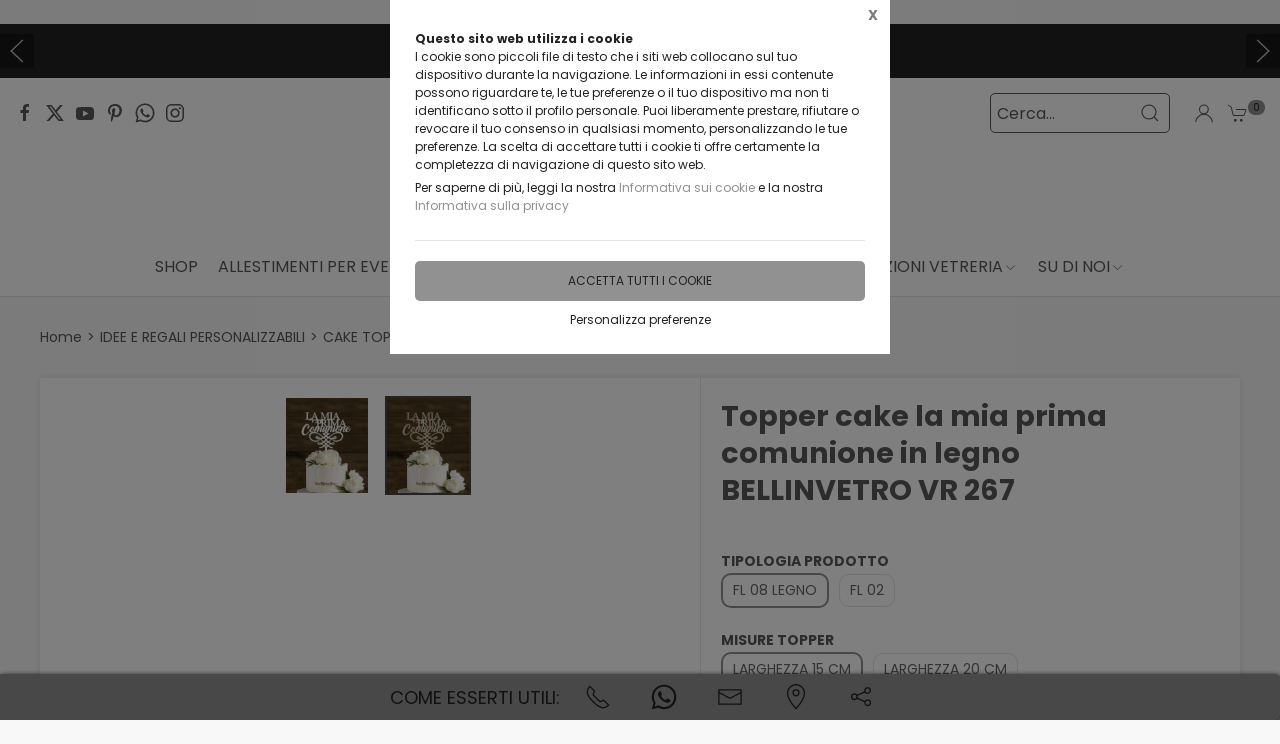

--- FILE ---
content_type: text/html;charset=UTF-8
request_url: https://bellinvetro.it/idee-regali-personalizzabili/cerca-per-prezzo/da-1-10/topper-cake-la-mia-prima-comunione-in-legno-bellinvetro-vr-267/1877788,1181802
body_size: 42399
content:
<!DOCTYPE html>
<html lang="it">
<head>
	<!--
  ____                 _                  _   _      _   ____  _ _       
 / ___| _   _ _ __    / \   _ __  _ __   | \ | | ___| |_/ ___|(_) |_ ___ 
 \___ \| | | | '_ \  / _ \ | '_ \| '_ \  |  \| |/ _ \ __\___ \| | __/ _ \
  ___) | |_| | | | |/ ___ \| |_) | |_) | | |\  |  __/ |_ ___) | | ||  __/
 |____/ \__, |_| |_/_/   \_\ .__/| .__/  |_| \_|\___|\__|____/|_|\__\___|
        |___/              |_|   |_| -->
<meta name="referrer" content="always" />
<meta http-equiv="content-language" content="it" />
<meta http-equiv="Content-Type" content="text/html; charset=UTF-8" />
<meta name="robots" content="index,follow" />
<meta name="google-site-verification" content="O2YtfyP1nTZMKkTeEMsSlMNwq9SBG55OdpVeWTabr2w" />
<link rel="icon" href="//files.synapp.it/1000790/foto/aziende/favicon/O/1620640380204_ico_O.png" />
<title>Topper cake la mia prima comunione  in legno BELLINVETRO VR 267 - Corleone (Palermo)</title>
	<link id="page-url-canonical" rel="canonical" href="https://bellinvetro.it/idee-personalizzabili/cake-topper/comunione-cresima/topper-cake-la-mia-prima-comunione-in-legno-bellinvetro-vr-267/1877788,1181802"/>
	<meta property="og:image" content="https://files.synapp.it/1000790/foto/prodotti/B/1655978851998_vr_179_-_b_-_topper_solo_testo_comunione_-_fl_02_B.jpg"/>
	<meta property="og:url" content="https://bellinvetro.it/idee-personalizzabili/cake-topper/comunione-cresima/topper-cake-la-mia-prima-comunione-in-legno-bellinvetro-vr-267/1877788,1181802"/>
	<meta property="og:title" content="Topper cake la mia prima comunione  in legno BELLINVETRO VR 267 - Corleone (Palermo)"/>
	<meta property="og:description" content="Comunione e Cresima - Topper cake la mia prima comunione in legno BELLINVETRO VR 267 a Corleone (Palermo) in via giordano orsini,156"/>
		<meta name="description" content="Comunione e Cresima - Topper cake la mia prima comunione in legno BELLINVETRO VR 267 a Corleone (Palermo) in via giordano orsini,156" />
	<link rel="dns-prefetch" href="files.synapp.it">
<link rel="preconnect" href="files.synapp.it">
<link rel="dns-prefetch" href="themes.synapp.it">
<link rel="preconnect" href="themes.synapp.it">

<meta name="viewport" content="width=device-width, initial-scale=1">
<script type="application/ld+json">{"@context":"http://schema.org","@type":"Product","name":"Topper cake la mia prima comunione  in legno BELLINVETRO VR 267","url":"/idee-personalizzabili/cake-topper/comunione-cresima/topper-cake-la-mia-prima-comunione-in-legno-bellinvetro-vr-267/1877788,1181802","image":"https://files.synapp.it/1000790/foto/prodotti/N/1655978851998_vr_179_-_b_-_topper_solo_testo_comunione_-_fl_02_N.jpg/topper-cake-la-mia-prima-comunione--in-legno-bellinvetro-vr-267.jpg","description":"Affidati agli artisti del\u0026nbsp;Plexiglass\u0026nbsp;e del\u0026nbsp;Legno!! Il Topper Cake personalizzato\u0026nbsp;\u0026egrave; la soluzione giusta per te! Il Topper Cake la mia prima comunione\u0026nbsp;personalizzato\u0026nbsp;in stile moderno \u0026egrave; uno splendido oggetto di design realizzabile\u0026nbsp;in\u0026nbsp;Plexiglas\u0026nbsp;o\u0026nbsp;Legno. Il topper cake\u0026nbsp;in legno o in plexiglass personalizzabili daranno un tocco di originalit\u0026agrave; ai tuoi eventi, ideale da posizionare sulla tua torta il giorno del tuo evento.\u0026nbsp;Il topper cake\u0026nbsp;\u0026nbsp;in legno o plexiglass possono essere realizzate di qualsiasi colore. Ottima soluzione se stai pensando: - ad un oggetto esclusivo -\u0026nbsp;se vuoi rendere il tuo evento unico e memorabile Devi solo scegliere il colore e la dimensione del tuo topper cake e poi metterlo in carrello. Per i dettagli della personalizzazione ti verr\u0026agrave; richiesto dal sistema, durante la procedura, di scrivere cosa vorrai sul tuo topper cake\u0026nbsp;in legno o in plexiglass Quindi procedi all\u0027acquisto e il gioco \u0026egrave; fatto!! Lo spediremo per te in tutta Italia! DETTAGLI PRODOTTO: - Caratteristiche tecniche: toppercake\u0026nbsp; in Plexiglass o Legno - Forma: Su una riga, su due o tre righe - Spessore Legno: 4 mm - Dimensioni : larghezza\u0026nbsp; 15 cm, larghezza 20\u0026nbsp;cm, larghezza cm 25 - Orientamento: Orizzontale\u0026nbsp; - Colori: FL 08; FL 02 - Cosa puoi incidere: Nomi, date, frasi ACQUISTA ONLINE IN TUTTA SICUREZZA E IN POCHI E SEMPLICI PASSI CARATTERISTICHE Lavorazione Plexiglas certificato\u0026nbsp;(polimetilmetacrilato PMMA) che, attraverso tecniche di taglio laser di precisione garantisce un disegno preciso, bordi lucidi e rifiniti e un prodotto finito di alta qualit\u0026agrave;. - Ottima trasparenza ed elevato indice di trasmissione luminosa - Pulizia e Lucidatura estremamente semplice, basta un panno e un detergente liquido antistatico. - Versatilit\u0026agrave;, Resistenza e Flessibilit\u0026agrave; sono solo alcune qualit\u0026agrave; del Plexiglass. Un materiale che amiamo per la sua capacit\u0026agrave; di soddisfare ogni tipo di esigenza. Lavorazione in Legno, la tradizionalit\u0026agrave; del gusto, per dare un tocco di eleganza al tuo evento. ACQUISTA ONLINE IN TUTTA SICUREZZA E IN POCHI E SEMPLICI PASSI plexiglass legno topper cake\u0026nbsp;\u0026nbsp;personalizzare personali nomi frasi battesimi comunioni laurea matrimoni eventi festa baby shower compleanni anniversari \u0026nbsp;","brand":{"@type":"Brand","name":"BELLINVETRO"},"sku":"1181802","category":"CAKE TOPPER \u003e Comunione e Cresima","mpn":"PRD-1181802","offers":{"@type":"Offer","price":4.09,"priceCurrency":"EUR","itemCondition":"https://schema.org/NewCondition","availability":"https://schema.org/InStock","availableAtOrFrom":{"@type":"Place","name":"Bellinvetro Oggetti d\u0027Arte di G. Savona","branchCode":"1000790"},"shippingDetails":{"@type":"OfferShippingDetails","shippingRate":{"@type":"MonetaryAmount","value":6.2,"currency":"EUR"},"shippingDestination":[{"@type":"DefinedRegion","addressCountry":"IT"}]}}}</script>
<script type="application/ld+json">{"@context":"http://schema.org","@type":"BreadcrumbList","ItemListElement":[{"@type":"ListItem","position":1,"name":"IDEE E REGALI PERSONALIZZABILI","item":"https://bellinvetro.it/idee-personalizzabili/1877788"},{"@type":"ListItem","position":2,"name":"CAKE TOPPER","item":"https://bellinvetro.it/idee-personalizzabili/cake-topper/1877788,1026865,0,0"},{"@type":"ListItem","position":3,"name":"Comunione e Cresima","item":"https://bellinvetro.it/idee-personalizzabili/cake-topper/comunione-cresima/1877788,1028580,0,0"}]}</script>
<style id="critical_css">
    
	#s4u-footer, #s4u-correlati, #nav-offcanvas, #cart-offcanvas { content-visibility: auto; contain-intrinsic-size: 1000px; }
	
	@media (min-width: 1200px) {
		.uk-width-1-3\@l {
		    width: calc(100% * 1 / 3.001);
		}
	}
	
	@media (min-width: 640px) {
		.uk-width-1-2\@s {
		    width: 50%;
		}
	}
	
	
	body { overflow-x: hidden;}
    .bar-call-to-action.s a { padding: 10px 15px; width: 26px; height: 26px;}
    #cookie-bar p { font-size: 12px !important; margin: 0px; margin-bottom: 5px;}
    
	.uk-breadcrumb { display: flex; flex-wrap: wrap; padding: 0; list-style: none; }
	/*.detail-breadcrumb .uk-breadcrumb { margin: 30px 0px !important; }*/
	.uk-breadcrumb>*>* { display: inline-block; font-size: .875rem; color: #535353; }
	.uk-breadcrumb>* { flex: none; }
	
	.s4u-main-menu a.uk-navbar-item.uk-link-muted.uk-icon{ padding: 0 10px;} 
	
	.uk-card-small.uk-card-body, .uk-card-small .uk-card-body { padding: 20px 20px; }
	
	.uk-navbar-dropdown { display: none; }
	.uk-navbar-dropdown.uk-open, .uk-dropdown.uk-open {display: block !important;}
	.uk-navbar { display: flex; position: relative; border-bottom: 1px solid #e5e5e5;}
	.uk-sticky .uk-navbar { border: none; }
	.uk-navbar-left, .uk-navbar-right, .uk-navbar-center, .uk-navbar-center-left>*, .uk-navbar-center-right>* { display: flex; align-items: center; }
	.uk-navbar-left, .uk-navbar-right, .uk-navbar-center:only-child { flex-wrap: wrap; }
	.uk-navbar-center:only-child { margin-left: auto; margin-right: auto; position: relative;}
	.uk-navbar-nav { display: flex; margin: 0; padding: 0; list-style: none; }
	.uk-navbar-nav>li>a, .uk-navbar-item, .uk-navbar-toggle { display: flex; justify-content: center;  align-items: center; box-sizing: border-box;  min-height: 80px; padding: 0 10px; font-size: .875rem; text-decoration: none; }
	.uk-navbar-nav>li>a { text-transform: uppercase; }
	#s4u-header { z-index: 981;}
	#s4u-header .uk-navbar-nav > li > a, #s4u-header .uk-navbar-item, #s4u-header .uk-navbar-toggle { font-size: 16px; min-height: 58px; }
	.uk-navbar-right { margin-left: auto; }
	
	.uk-navbar-nav>li>a, .uk-navbar-item, .uk-navbar-toggle { display: flex; justify-content: center; align-items: center;  box-sizing: border-box; min-height: 80px; padding: 0 10px; font-size: .875rem; font-family: Poppins,sans-serif; text-decoration: none;}
	
	.tm-shine { position: relative; overflow: hidden; }
	.uk-margin-small-top { margin-top: 10px !important; }
	[class*='uk-float-'] { max-width: 100%; }
	.uk-float-left { float: left; }
	.uk-iconnav { display: flex; flex-wrap: wrap; margin: 0; padding: 0; list-style: none; margin-left: -10px; }
	.uk-iconnav>* { padding-left: 10px; }
	*+.uk-margin { margin-top: 20px !important; }
	.uk-margin { margin-bottom: 20px; }
	.uk-margin-right { margin-right: 20px !important; }
	.uk-margin-small-right { margin-right: 10px !important; }
	.uk-margin-remove { margin: 0 !important;}
	.uk-search { display: inline-block; position: relative; max-width: 100%; margin: 0; }
	.uk-search-default .uk-search-icon { width: 40px;}
	.uk-search .uk-search-icon-flip { right: 0; left: auto; }
	.uk-search .uk-search-icon { position: absolute; top: 0; bottom: 0; left: 0; display: inline-flex; justify-content: center; align-items: center; color: #535353; }
	.uk-icon { margin: 0; border: none; border-radius: 0; overflow: visible; font: inherit; color: inherit; text-transform: none; padding: 0; background-color: transparent; display: inline-block; fill: currentcolor; line-height: 0; }
	.uk-search-input { padding-right: 30px; }
	.uk-search-default .uk-search-input { height: 40px; padding-left: 6px; padding-right: 30px !important; background: transparent; border: 1px solid #e5e5e5; }
	.uk-search-default .uk-search-icon-flip ~ .uk-search-input { padding-right: 40px; }
	.uk-search-input { box-sizing: border-box; margin: 0; border-radius: 0; font: inherit; overflow: visible; -webkit-appearance: none; vertical-align: middle; width: 100%; border: none; color: #666; }
	.uk-border-rounded { border-radius: 5px; }
	.uk-margin-medium-right {  margin-right: 40px !important; }
	.uk-flex-right { justify-content: flex-end; }
	
	.uk-grid { display: flex; flex-wrap: wrap; margin: 0; padding: 0; list-style: none; }
	
	.uk-grid+.uk-grid-collapse, .uk-grid+.uk-grid-row-collapse, .uk-grid-collapse>.uk-grid-margin, .uk-grid-row-collapse>.uk-grid-margin {
    margin-top: 0 !important; }
	[class*='uk-child-width']>* { box-sizing: border-box; width: 100%; }
	[class*='uk-width'] { box-sizing: border-box; width: 100%; max-width: 100%; }
	
	.uk-grid-collapse, .uk-grid-column-collapse { margin-left: 0; }
	.uk-grid-collapse>*, .uk-grid-column-collapse>* { padding-left: 0; }
	.uk-slideshow-items { position: relative; z-index: 0;  margin: 0; padding: 0; list-style: none; overflow: hidden; }

	.uk-slideshow-items>* { position: absolute; top: 0; left: 0; right: 0; bottom: 0; overflow: hidden; will-change: transform, opacity; touch-action: pan-y; }*/
	.tm-media-box-wrap { position: relative; height: 100%; margin: 0; }
	.tm-media-box-wrap>* { position: absolute;  top: 50%; left: 50%; transform: translate(-50%, -50%); display: block; max-width: 100%; max-height: calc(100%); }
	.uk-container { box-sizing: content-box; max-width: 1200px; margin-left: auto; margin-right: auto; padding-left: 15px; padding-right: 15px; }
	.uk-container-large {  max-width: 1600px; }
	
	#s4u-header-lingue a { color: #8f8f8f; display:inline-block; padding:4px;}
	#s4u-header-lingue a.s4u-current-lingua {
	    cursor: default;
	    font-weight: bold;
	    border: 1px solid #b0b0b0;
	    margin: 2px 0px;
	    padding: 0px 10px;
    	border-radius: 20px;
	    color: #535353;
	}
	#s4u-header-lingue { display: inline-block; margin-left: 30px; text-transform: uppercase; background: #fff; }

	.tm-product-card.tm-product-card-box .uk-card-media-top img, .s4u-widget .uk-slider-container .tm-product-card .tm-product-card-media img { height: 200px; object-position: top; display: inline-block;}
	#cookie-bar > div { margin: 0px auto; }
	.uk-search-default .uk-search-input { border: 1px solid #595959 !important;  }
	
	.uk-pagination .uk-active span {
		border-radius: 24px;
	    padding: 0px 10px;
	    border: 1px solid #595959;
	   	margin-top: -1px;
	   	margin-left: 12px;
	   	margin-right: -7px;
	}
	
	.uk-pagination { margin-left: 0px !important; }
	.uk-pagination>* { padding-left: 18px !important; }
	.uk-pagination .uk-active, .uk-pagination li:first-child { padding-left: 0px !important;}
	
	.uk-label.s4u-product-disponibilita { font-size: 10px; }
	.uk-dotnav>* { padding-bottom:12px;}
	
	.s4u-uk-card-body-overlay .uk-card { position: relative !important; }
	.s4u-uk-card-body-overlay .uk-card-body { position: absolute  !important; bottom: 0px; left:0; right:0; padding:10px; }
	.s4u-uk-card-body-overlay-background { display:none; opacity: 0.5; position:absolute; top:0; bottom:0; left:0; right:0; }
	.s4u-uk-card-body-overlay .s4u-uk-card-body-overlay-background { display: block; }
	.s4u-uk-card-body-overlay h3, .s4u-uk-card-body-overlay p, .s4u-uk-card-body-overlay span { position:relative; z-index:2;  }
	
	.uk-slidenav.uk-position-small { margin: 15px 0;}
	
	.s4u-active-prev-prev, .s4u-active-next-next, .uk-slider-nav.uk-dotnav li:nth-child(3) { opacity: .3; }
	.uk-slider-nav.uk-dotnav>*>*, .uk-slideshow-nav.uk-dotnav>*>* { background: #fff; border: 1px solid rgb(86 86 86); }
	.uk-slider .uk-dotnav>.uk-active > *, .uk-slideshow-nav.uk-dotnav > .uk-active > * { background-color: #ccc; border-color: #9c9c9c;}
	
	.s4u-active { opacity: 1 !important; }
	.s4u-active-prev, .s4u-active-next { opacity: .5 !important; }
	.uk-slider-nav.uk-dotnav, .uk-slideshow-nav.uk-dotnav { width: 110px; margin: 0 auto; overflow: hidden; flex-wrap: nowrap; justify-content:left !important; }
	.uk-slider-nav.uk-dotnav li, .uk-slideshow-nav.uk-dotnav li { display: inline-block; position: relative; left: 44px; transition: .2s transform,.2s left;}

	.s4u-widget-mappa .uk-container-xsmall .wdg-mappa{ padding:0px 7px; font-size: 13px; }
	.s4u-widget-mappa .uk-container-small .wdg-mappa { padding:0px 15px; font-size: 14px; }
	
	/*.uk-slider-items.uk-grid {
	    justify-content: center;
	}*/
	
	a.tm-media-box  { position: relative;}
	.s4u-icon-play-video { position: absolute; top: 50%; left: 50%; transform: translate(-50%, -50%); color: #fff !important; background: #000 !important; border-radius: 100% !important; }
	
	
	.s4u-widget-slider_banner .s4u-slide-desktop .uk-overlay {padding: 30px 50px 50px; margin: 60px; }
	.s4u-widget-slider_banner .s4u-slide-desktop .uk-overlay.uk-position-top-center, .s4u-widget-slider_banner .uk-overlay.uk-position-bottom-center { margin: 30px 0px; }
	.s4u-widget-slider_banner .s4u-slide-desktop .uk-overlay.uk-position-center{ margin: 0px; }
	.s4u-widget-slider_banner .s4u-slide-desktop .uk-overlay.uk-position-center-left, .s4u-widget-slider_banner .uk-overlay.uk-position-center-right { margin: 0px 60px; }
	
	
	.s4u-widget-slider_banner .s4u-slide-mobile .uk-overlay {padding: 30px 50px; margin: 0px; }
	
	
	.s4u-widget-slider_banner .uk-overlay p { line-height: 1.2em; }
	.s4u-widget-slider_banner .uk-overlay .uk-button { text-transform: inherit; }
	
	.uk-slideshow-items .uk-button-large {
	    padding: 5px 60px;
	    line-height: 53px;
	    font-size: 25px;
	}
	
	.uk-slideshow-items .uk-button-small {
	    padding: 0px 30px;
	    line-height: 38px;
	    font-size: 18px;
	}
	
	.s4u-widget-product-single .s4u-product-single {  margin: 0px auto;}
	.s4u-product-single { text-align: center; }
	.s4u-product-single .s4u-product-title { font-size: 44px; }
	.s4u-product-single .s4u-product-disponibilita { font-size: 20px; text-transform: lowercase; }
	.s4u-product-single .s4u-element-urgency span { font-size: 16px; text-transform: lowercase;}
	.s4u-product-single .tm-product-card-prices { font-size: 16px; }
	.s4u-product-single .tm-product-card-price { font-size: 45px; margin-bottom: 15px; }
	.s4u-product-single .uk-button-small {  padding: 14px 50px; font-size: 25px; border-radius: 30px; } 
	.s4u-product-single .s4u-product-media img { border-radius: 36px; }
	
	
	.s4u-product-double { text-align: center; }
	.s4u-product-double .s4u-product-title { font-size: 34px; }
	.s4u-product-double .s4u-product-disponibilita { font-size: 20px; text-transform: lowercase; }
	.s4u-product-double .s4u-element-urgency span { font-size: 16px; text-transform: lowercase;}
	.s4u-product-double .tm-product-card-prices { font-size: 16px; }
	.s4u-product-double .tm-product-card-price { font-size: 45px; }
	.s4u-product-double .uk-button-small {  padding: 14px 50px; font-size: 25px; border-radius: 30px; } 
	.s4u-product-double .s4u-product-media img { border-radius: 26px; }
	
	.s4u-widget.uk-padding.uk-padding-remove-horizontal.uk-padding-remove-bottom { padding-bottom: 0px !important; }
	.s4u-widget.uk-padding.uk-padding-remove-horizontal.uk-padding-remove-top { padding-top: 0px !important; }
	 
	
	@media (max-width: 640px) {
	  .s4u-product-single .s4u-product-title { font-size: 30px; }
	  .s4u-product-single .uk-button-small {  font-size: 18px; padding: 10px 40px; } 
	  .s4u-product-single .tm-product-card-price { font-size: 35px; }
	  .s4u-product-single .s4u-product-media img { border-radius: 26px; }
	  
	  .s4u-product-double { text-align: left !important; margin-bottom: 20px !important; border: 1px solid #ccc; padding: 10px !important; margin: 1% !important; border-radius: 10px; width: 48% !important; }
	  .s4u-product-double .s4u-product-title { font-size: 15px; font-weight: 500; }
	  .s4u-product-double .uk-button-small {  font-size: 12px; padding: 4px 8px; border-radius: 20px; } 
	  .s4u-product-double .tm-product-card-price { font-size: 20px; }
	  .s4u-product-double .s4u-product-media img  { border-radius: 12px;}
	  .s4u-product-double .s4u-product-disponibilita { font-size: 14px; text-transform: lowercase; }
	  .s4u-product-double .s4u-element-urgency span { font-size: 12px; text-transform: lowercase;}
	  
	  .s4u-widget-slider_banner .uk-overlay { padding: 20px 40px; margin: 20px; }
	  .s4u-widget-slider_banner .uk-overlay.uk-position-top-center, .s4u-widget-slider_banner .uk-overlay.uk-position-bottom-center { margin: 20px 0px; }
	  .s4u-widget-slider_banner .uk-overlay.uk-position-center{ margin: 0px; }
		  
	}
	
	@media (max-width: 480px) {
		.s4u-product-double .uk-button-small {  font-size: 10px; padding: 4px 8px; border-radius: 20px; }
	}
	
	@media (min-width: 640px) {
		.uk-container { padding-left: 30px; padding-right: 30px; }
	}
	@media (min-width: 960px){
		.uk-flex-center\@m { justify-content: center; }
		.uk-width-expand\@m { flex: 1; min-width: 1px; }
		.tm-product-info { min-width: 390px; border-top: none; border-left: 1px solid #E5E5E5; }
		.uk-width-2-5\@m { width: 40%;}
		.uk-width-1-4\@m { width: 25%; }
		.uk-container { padding-left: 40px;  padding-right: 40px; }
		.uk-hidden\@m { display: none !important; }
		.tm-filters.uk-offcanvas { position: static; display: block; }
		.tm-filters.uk-offcanvas .uk-offcanvas-bar { position: static; overflow: visible; width: auto; transform: none; background: none;}
		.uk-slider-items .tm-product-card.tm-product-card-box { margin-bottom: 20px;}
		
	    .tm-product-card.tm-product-card-box.tm-product-card-grid .uk-card {
	        flex-direction: column;
	        max-width: 300px;
	    }
	    
		
	}
	
	@media (min-width: 1280px){
		.s4u-widget.uk-padding { padding-top: 60px !important; padding-bottom: 60px !important;}
		.s4u-widget .uk-container { padding-left: 120px !important; padding-right: 120px !important;}
		.s4u-widget .uk-container.uk-padding-remove { padding:0px !important;}
		.s4u-widget-section.uk-padding-remove .uk-container.uk-padding-remove .s4u-wysiwyg.uk-padding { padding-left: 120px !important; padding-right: 120px !important;}
		.s4u-widget-section.uk-padding-remove .uk-card-media-right { padding-left: 0px !important;}
		.s4u-widget-section.uk-padding-remove .uk-grid>* { padding-left: 0px !important; }
	}
	
	@media (min-width: 1600px){
		.uk-width-1-5\@xl { width: 20%;}
	}
	@media (max-width: 375px) {
		.detail-breadcrumb .uk-breadcrumb { margin: 10px 0px !important;}
		/*.uk-slideshow-items { height: 206px;}*/
		/*#s4u-product-gallery { height: 206px; }*/
	}
	@media (max-width: 960px) {
		.uk-breadcrumb { overflow: auto; flex-wrap: nowrap; }
		#s4u-header-lingue { display: block; text-align: right; padding-right: 10px; margin: 0px;}
		#s4u-header-lingue a { padding: 3px 15px; font-size: 16px;}
		.uk-breadcrumb>li { display: inline !important; }
		.uk-dotnav>* {flex: none; padding-left: 12px;}
		
		.tm-product-card.tm-product-card-box:not(.tm-product-card-grid) .uk-card-media-top img, 
		.s4u-widget .uk-slider-container .tm-product-card:not(.tm-product-card-grid) .tm-product-card-media img { height: 120px;}
		
		.tm-product-card.tm-product-card-box.tm-product-card-grid .uk-card {
	        max-width: 360px;
	    }
	    
	    .tm-product-card.tm-product-card-grid {
	        align-items: center;
	    }
		
		.s4u-col-gallery, .tm-product-info { width: 100% !important;}
		.uk-width-3-4 { width: 75%;}
		.s4u-widget-schede-all {right: calc(50% - 56px);}
		#s4u-header-lingue { border-top: 1px solid #e5e5e5; border-bottom: 1px solid #e5e5e5; }
		.uk-button-large { padding: 0px 30px !important; }
		
		.product-single figure { margin-bottom:20px !important; }
		.s4u-widget.uk-padding { padding-top: 40px !important; padding-bottom: 40px !important;}
		
	}
	</style>
	<link rel="preload" href="//themes.synapp.it/flex/assets/css/tema1/style.css?v=2.8.20250423.01" as="style" crossorigin />
	<link rel="stylesheet" type="text/css" media="all" href="//themes.synapp.it/flex/assets/css/tema1/style.css?v=2.8.20250423.01" crossorigin />
	
	
	<!-- FONT -->
			<!-- 
			<link rel="preconnect" href="https://fonts.googleapis.com"> -->
			<link rel="preconnect" href="https://fonts.gstatic.com" crossorigin>
			
			<!-- link href="//files.synapp.it/font.css" rel="stylesheet"/ -->
			<link rel="preload" href="https://fonts.gstatic.com/s/poppins/v22/pxiEyp8kv8JHgFVrJJnecnFHGPezSQ.woff2" crossorigin as="font">
			<link rel="preload" href="https://fonts.gstatic.com/s/poppins/v22/pxiEyp8kv8JHgFVrJJfecnFHGPc.woff2" crossorigin as="font">
			<link rel="preload" href="https://fonts.gstatic.com/s/poppins/v22/pxiByp8kv8JHgFVrLCz7Z1JlFd2JQEl8qw.woff2" crossorigin as="font">
			<link rel="preload" href="https://fonts.gstatic.com/s/poppins/v22/pxiByp8kv8JHgFVrLCz7Z1xlFd2JQEk.woff2" crossorigin as="font">
			<style>
			@font-face {font-family:'Poppins';font-style:normal;font-weight:400;font-display:swap;src:url(https://fonts.gstatic.com/s/poppins/v22/pxiEyp8kv8JHgFVrJJnecnFHGPezSQ.woff2) format('woff2');unicode-range:U+0100-02BA, U+02BD-02C5, U+02C7-02CC, U+02CE-02D7, U+02DD-02FF, U+0304, U+0308, U+0329, U+1D00-1DBF, U+1E00-1E9F, U+1EF2-1EFF, U+2020, U+20A0-20AB, U+20AD-20C0, U+2113, U+2C60-2C7F, U+A720-A7FF;}
@font-face {font-family:'Poppins';font-style:normal;font-weight:400;font-display:swap;src:url(https://fonts.gstatic.com/s/poppins/v22/pxiEyp8kv8JHgFVrJJfecnFHGPc.woff2) format('woff2');unicode-range:U+0000-00FF, U+0131, U+0152-0153, U+02BB-02BC, U+02C6, U+02DA, U+02DC, U+0304, U+0308, U+0329, U+2000-206F, U+20AC, U+2122, U+2191, U+2193, U+2212, U+2215, U+FEFF, U+FFFD;}
@font-face {font-family:'Poppins';font-style:normal;font-weight:700;font-display:swap;src:url(https://fonts.gstatic.com/s/poppins/v22/pxiByp8kv8JHgFVrLCz7Z1JlFd2JQEl8qw.woff2) format('woff2');unicode-range:U+0100-02BA, U+02BD-02C5, U+02C7-02CC, U+02CE-02D7, U+02DD-02FF, U+0304, U+0308, U+0329, U+1D00-1DBF, U+1E00-1E9F, U+1EF2-1EFF, U+2020, U+20A0-20AB, U+20AD-20C0, U+2113, U+2C60-2C7F, U+A720-A7FF;}
@font-face {font-family:'Poppins';font-style:normal;font-weight:700;font-display:swap;src:url(https://fonts.gstatic.com/s/poppins/v22/pxiByp8kv8JHgFVrLCz7Z1xlFd2JQEk.woff2) format('woff2');unicode-range:U+0000-00FF, U+0131, U+0152-0153, U+02BB-02BC, U+02C6, U+02DA, U+02DC, U+0304, U+0308, U+0329, U+2000-206F, U+20AC, U+2122, U+2191, U+2193, U+2212, U+2215, U+FEFF, U+FFFD;}
</style>
			<style id="custom_theme">
		html, .uk-logo { font-family: 'Poppins', sans-serif !important; }
		.uk-h1, .uk-h2, .uk-h3, .uk-h4, .uk-h5, .uk-h6, .uk-heading-2xlarge, .uk-heading-large, .uk-heading-medium, .uk-heading-small, .uk-heading-xlarge, h1, h2, h3, h4, h5, h6, .s4u-main-menu a { font-family: 'Poppins', sans-serif !important; }
		/* Hover + Focus */
		.uk-navbar-dropdown-nav > li > a:hover,
		.uk-navbar-dropdown-nav > li > a:focus,
		.uk-navbar-nav>li:hover>a, .uk-navbar-nav>li>a:focus, .uk-navbar-nav>li>a.uk-open,
		a, a:hover, .uk-link,
		.uk-text-meta,
		.tm-product-card-sale,
		a.uk-link-heading:hover, .uk-link-heading a:hover, .uk-link-toggle:hover .uk-link-heading, .uk-link-toggle:focus .uk-link-heading, .s4u-button-inverse,
		#s4u-header-lingue a:hover { color:  #919191; }
		.uk-text-primary { color:  #919191 !important; }
		.uk-light .uk-button-primary, .uk-section-primary:not(.uk-preserve-color) .uk-button-primary, .uk-section-secondary:not(.uk-preserve-color) .uk-button-primary, .uk-tile-primary:not(.uk-preserve-color) .uk-button-primary, .uk-tile-secondary:not(.uk-preserve-color) .uk-button-primary, .uk-card-primary.uk-card-body .uk-button-primary, .uk-card-primary>:not([class*='uk-card-media']) .uk-button-primary, .uk-card-secondary.uk-card-body .uk-button-primary, .uk-card-secondary>:not([class*='uk-card-media']) .uk-button-primary, .uk-overlay-primary .uk-button-primary,
		.uk-background-primary,
		.uk-button-primary,
		.uk-section-primary,
		.uk-badge1,
		.uk-button-primary:hover,
		.uk-button-primary,
		.s4u-ecommerce-cart-ajax-count.uk-badge { background-color: #919191; color: #222 !important; }
		.tm-variations>.uk-active>a,
		.uk-input:focus, .s4u-button-inverse{ border-color: #919191; }
		.s4u-button-inverse {background: transparent;}
		.uk-button-medium {
		    padding: 10px 15px;
		    line-height: 25px;
		}
		
		#s4u-popup-button svg, #s4u-popup-button-desktop svg, #s4u-popup-button-mobile svg { fill: #222 !important;}

		
		
			.tm-product-card-title, .tm-product-info h1 { font-weight: bold !important;}
		
			.tm-product-card-title, .tm-product-info h1 { text-transform: initial !important;}
		
				.tm-product-card-title { font-size: 16px !important;}
				.tm-product-info h1 { font-size: 1.8rem !important; }
				@media (max-width: 640px) { 
					.tm-product-card-title { font-size: 14px !important;} 
					.tm-product-info h1 { font-size: 1.6rem !important; }
				}
			
		
		.tm-variations>.uk-active>a {color: #666; border: 2px solid #919191;}
		.uk-button-default { color: #333;}
		.uk-button-default:hover { color: #333; border: 1px solid #333;}
		.s4u-widget-section .uk-button-default, .s4u-widget-slider .uk-button-default, .s4u-widget-form .uk-button-default, .s4u-widget-slider_banner .uk-button-default { color: #fff !important; font-weight: bold; border: 1px solid #fff; }
		
		.s4u-wysiwyg .uk-slider { padding: 0px;}
		.s4u-wysiwyg .uk-slider-items > div {
			 background: #91919110;
			 border: 4px solid #fff;
			 padding-left: 0px;
		}
		.s4u-wysiwyg .uk-slider .uk-card {
		    margin: 16px;
		    border-radius: 10px;
		    background: #fff;
		}
		
		
		.s4u-wysiwyg .uk-slider .uk-grid {
		    margin-left: 0px;
		}
		
		.s4u-wysiwyg .uk-accordion { padding: 5px;}
		
		.s4u-prodotto-informazioni  { margin-bottom: 15px; }
		.s4u-prodotto-informazioni .uk-accordion { margin: 5px 0px; }
		.s4u-prodotto-informazioni .uk-accordion li .uk-accordion-title, .s4u-wysiwyg .uk-accordion > li .uk-accordion-title { border-radius: 10px; border-bottom: none; background: transparent !important;}
		.s4u-prodotto-informazioni .uk-accordion li, .s4u-wysiwyg .uk-accordion > li {
		    margin-bottom: 14px !important;
		    border-radius: 10px;
		    border: none;
		    background: #91919110;
		}
		
		.s4u-prodotto-informazioni .uk-accordion .uk-accordion-content, .s4u-wysiwyg .uk-accordion .uk-accordion-content {
		    margin: 0px;
		    padding: 0px 20px !important;
		    background: transparent !important;
		}
		
		.s4u-prodotto-informazioni .s4u-accordion-title .uk-accordion-title { cursor:auto;} 
		.s4u-prodotto-informazioni .s4u-accordion-no-icon .uk-accordion-title::before {
			background: none; display: none;
		}
		.s4u-prodotto-informazioni .uk-accordion-title { padding: 12px; font-weight: normal; padding: 10px;}
		.s4u-prodotto-informazioni .uk-accordion { margin: 3px 0px; }
		.s4u-prodotto-informazioni .uk-accordion li { margin-bottom: 0px !important; }
		
		.s4u-product-double { max-width: 640px; }
		.s4u-product-double.tm-product-card.tm-product-card-box .uk-card-media-top img { height: 450px; max-height: 450px; object-fit: contain; object-position: top;}
		.s4u-product-double .tm-product-card-title { font-size: 24px;}
		.s4u-product-double .uk-card { display: block !important;  }
		
		.s4u-product-double .tm-media-box { padding: 0px;}
		.s4u-product-double .uk-label.s4u-product-disponibilita { font-size: 13px;}
		
		@media (max-width: 1280px) {
			.s4u-product-double.tm-product-card.tm-product-card-box .uk-card-media-top img  { height: 350px; }
		}
		
		@media (max-width: 960px) {
			.s4u-product-double.tm-product-card.tm-product-card-box .uk-card-media-top img  { height: 250px; }
		}
		
		@media (max-width: 640px) {
			.s4u-product-double  { margin-bottom: 20px !important; }
		}
		

		
		
		</style>
	<link rel="preload" href="//files.synapp.it/1000790/foto/prodotti-varianti/N/1655978735654_vr_179_-_b_-_topper_solo_testo_comunione_-_fl_08_N.jpg/1-topper-cake-la-mia-prima-comunione--in-legno-bellinvetro-vr-267.jpg" as="image" media="(max-width: 480px)">
	<link rel="preload" href="//files.synapp.it/1000790/foto/prodotti-varianti/L/1655978735654_vr_179_-_b_-_topper_solo_testo_comunione_-_fl_08_L.jpg/1-topper-cake-la-mia-prima-comunione--in-legno-bellinvetro-vr-267.jpg" as="image" media="(min-width: 480.1px)">
	<link rel="preload" href="//themes.synapp.it/flex/assets/js/uikit.min.js" as="script" crossorigin />
	<link rel="preload" href="//themes.synapp.it/flex/assets/js/uikit-icons.min.js" as="script" crossorigin />
	<style id="s4u_css">
/* Datepicker.js - https://github.com/qodesmith/datepicker */
.qs-datepicker-container{font-size:1rem;font-family:sans-serif;color:#000;position:absolute;width:15.625em;display:-webkit-box;display:-ms-flexbox;display:flex;-webkit-box-orient:vertical;-webkit-box-direction:normal;-ms-flex-direction:column;flex-direction:column;z-index:9001;-webkit-user-select:none;-moz-user-select:none;-ms-user-select:none;user-select:none;border:1px solid grey;border-radius:.26392em;overflow:hidden;background:#fff;-webkit-box-shadow:0 1.25em 1.25em -.9375em rgba(0,0,0,.3);box-shadow:0 1.25em 1.25em -.9375em rgba(0,0,0,.3)}.qs-datepicker-container *{-webkit-box-sizing:border-box;box-sizing:border-box}.qs-datepicker-container.qs-centered{position:fixed;top:50%;left:50%;-webkit-transform:translate(-50%,-50%);-ms-transform:translate(-50%,-50%);transform:translate(-50%,-50%)}.qs-datepicker-container.qs-hidden{display:none}.qs-datepicker .qs-overlay{position:absolute;top:0;left:0;background:rgba(0,0,0,.75);color:#fff;width:100%;height:100%;padding:.5em;z-index:1;opacity:1;-webkit-transition:opacity .3s;transition:opacity .3s;display:-webkit-box;display:-ms-flexbox;display:flex;-webkit-box-orient:vertical;-webkit-box-direction:normal;-ms-flex-direction:column;flex-direction:column}.qs-datepicker .qs-overlay.qs-hidden{opacity:0;z-index:-1}.qs-datepicker .qs-overlay .qs-overlay-year{background:rgba(0,0,0,0);border:none;border-bottom:1px solid #fff;border-radius:0;color:#fff;font-size:.875em;padding:.25em 0;width:80%;text-align:center;margin:0 auto;display:block}.qs-datepicker .qs-overlay .qs-overlay-year::-webkit-inner-spin-button{-webkit-appearance:none}.qs-datepicker .qs-overlay .qs-close{padding:.5em;cursor:pointer;position:absolute;top:0;right:0}.qs-datepicker .qs-overlay .qs-submit{border:1px solid #fff;border-radius:.26392em;padding:.5em;margin:0 auto auto;cursor:pointer;background:hsla(0,0%,50.2%,.4)}.qs-datepicker .qs-overlay .qs-submit.qs-disabled{color:grey;border-color:grey;cursor:not-allowed}.qs-datepicker .qs-overlay .qs-overlay-month-container{display:-webkit-box;display:-ms-flexbox;display:flex;-ms-flex-wrap:wrap;flex-wrap:wrap;-webkit-box-flex:1;-ms-flex-positive:1;flex-grow:1}.qs-datepicker .qs-overlay .qs-overlay-month{display:-webkit-box;display:-ms-flexbox;display:flex;-webkit-box-pack:center;-ms-flex-pack:center;justify-content:center;-webkit-box-align:center;-ms-flex-align:center;align-items:center;width:33.33333%;cursor:pointer;opacity:.5;-webkit-transition:opacity .15s;transition:opacity .15s}.qs-datepicker .qs-overlay .qs-overlay-month.active,.qs-datepicker .qs-overlay .qs-overlay-month:hover{opacity:1}.qs-datepicker .qs-controls{width:100%;display:-webkit-box;display:-ms-flexbox;display:flex;-webkit-box-pack:justify;-ms-flex-pack:justify;justify-content:space-between;-webkit-box-align:center;-ms-flex-align:center;align-items:center;-webkit-box-flex:1;-ms-flex-positive:1;flex-grow:1;-ms-flex-negative:0;flex-shrink:0;background:#d3d3d3;-webkit-filter:blur(0);filter:blur(0);-webkit-transition:-webkit-filter .3s;transition:-webkit-filter .3s;transition:filter .3s;transition:filter .3s,-webkit-filter .3s}.qs-datepicker .qs-controls.qs-blur{-webkit-filter:blur(5px);filter:blur(5px)}.qs-datepicker .qs-arrow{height:1.5625em;width:1.5625em;position:relative;cursor:pointer;border-radius:.26392em;-webkit-transition:background .15s;transition:background .15s}.qs-datepicker .qs-arrow:hover{background:rgba(0,0,0,.1)}.qs-datepicker .qs-arrow:hover.qs-left:after{border-right-color:#000}.qs-datepicker .qs-arrow:hover.qs-right:after{border-left-color:#000}.qs-datepicker .qs-arrow:after{content:"";border:.39062em solid rgba(0,0,0,0);position:absolute;top:50%;-webkit-transition:border .2s;transition:border .2s}.qs-datepicker .qs-arrow.qs-left:after{border-right-color:grey;right:50%;-webkit-transform:translate(25%,-50%);-ms-transform:translate(25%,-50%);transform:translate(25%,-50%)}.qs-datepicker .qs-arrow.qs-right:after{border-left-color:grey;left:50%;-webkit-transform:translate(-25%,-50%);-ms-transform:translate(-25%,-50%);transform:translate(-25%,-50%)}.qs-datepicker .qs-month-year{font-weight:700;-webkit-transition:border .2s;transition:border .2s;border-bottom:1px solid rgba(0,0,0,0);cursor:pointer}.qs-datepicker .qs-month-year:hover{border-bottom:1px solid grey}.qs-datepicker .qs-month-year:active:focus,.qs-datepicker .qs-month-year:focus{outline:none}.qs-datepicker .qs-month{padding-right:.5ex}.qs-datepicker .qs-year{padding-left:.5ex}.qs-datepicker .qs-squares{display:-webkit-box;display:-ms-flexbox;display:flex;-ms-flex-wrap:wrap;flex-wrap:wrap;padding:.3125em;-webkit-filter:blur(0);filter:blur(0);-webkit-transition:-webkit-filter .3s;transition:-webkit-filter .3s;transition:filter .3s;transition:filter .3s,-webkit-filter .3s}.qs-datepicker .qs-squares.qs-blur{-webkit-filter:blur(5px);filter:blur(5px)}.qs-datepicker .qs-square{width:14.28571%;height:1.5625em;display:-webkit-box;display:-ms-flexbox;display:flex;-webkit-box-align:center;-ms-flex-align:center;align-items:center;-webkit-box-pack:center;-ms-flex-pack:center;justify-content:center;cursor:pointer;-webkit-transition:background .1s;transition:background .1s;border-radius:.26392em}.qs-datepicker .qs-square.qs-current{font-weight:700}.qs-datepicker .qs-square.qs-current span{text-decoration:underline}.qs-datepicker .qs-square.qs-active{background:#add8e6}.qs-datepicker .qs-square.qs-range-date-start:not(.qs-range-date-6){border-top-right-radius:0;border-bottom-right-radius:0}.qs-datepicker .qs-square.qs-range-date-middle{background:#d4ebf2}.qs-datepicker .qs-square.qs-range-date-middle:not(.qs-range-date-0):not(.qs-range-date-6){border-radius:0}.qs-datepicker .qs-square.qs-range-date-middle.qs-range-date-0{border-top-right-radius:0;border-bottom-right-radius:0}.qs-datepicker .qs-square.qs-range-date-end:not(.qs-range-date-0),.qs-datepicker .qs-square.qs-range-date-middle.qs-range-date-6{border-top-left-radius:0;border-bottom-left-radius:0}.qs-datepicker .qs-square.qs-disabled span{opacity:.2}.qs-datepicker .qs-square.qs-empty{cursor:default}.qs-datepicker .qs-square.qs-disabled{cursor:not-allowed}.qs-datepicker .qs-square.qs-day{cursor:default;font-weight:700;color:grey}.qs-datepicker .qs-square:not(.qs-empty):not(.qs-disabled):not(.qs-day):not(.qs-active):hover{background:orange}.qs-datepicker .qs-event{position:relative}.qs-datepicker .qs-event:after{content:"";position:absolute;width:.46875em;height:.46875em;border-radius:50%;background:#07f;bottom:0;right:0}.qs-datepicker .qs-event.qs-disabled:after,.qs-datepicker .qs-event.qs-empty:after{background:#cce4ff}

/*s4u*/
.star-ranking { font-size: 0; white-space: nowrap; display: inline-block; width: 150px; height: 30px; overflow: hidden; position: relative; background: url('[data-uri]'); background-size: contain;}
.star-ranking i { opacity: 0; position: absolute; left: 0; top: 0; height: 100%; width: 20%; z-index: 1; background: url('[data-uri]'); background-size: contain;
}
.star-ranking input { -moz-appearance: none; -webkit-appearance: none; opacity: 0; display: inline-block; width: 20% !important; height: 100%; margin: 0; padding: 0; z-index: 2; position: relative; }
.star-ranking input:hover + i,
.star-ranking input:checked + i { opacity: 1; }
.star-ranking i ~ i { width: 40%;}
.star-ranking i ~ i ~ i { width: 60%;}
.star-ranking i ~ i ~ i ~ i { width: 80%;}
.star-ranking i ~ i ~ i ~ i ~ i { width: 100%;}
*[class^="star-ranking-"], *[class*=" star-ranking-"]{ background-image:url(/common/media/ranking.png); background-repeat: no-repeat; width: 90px; height: 18px; display:inline-block; }
.star-ranking-0 { background-position: 0px 0px; }
.star-ranking-25 { background-position: 0 -18px; }
.star-ranking-50 { background-position: 0 -36px; }
.star-ranking-75 { background-position: 0 -54px; }
.star-ranking-100 { background-position: 0 -72px; }
.star-ranking-125 { background-position: 0 -90px; }
.star-ranking-150 { background-position: 0 -108px; }
.star-ranking-175 { background-position: 0 -126px; }
.star-ranking-200 { background-position: 0 -144px; }
.star-ranking-225 { background-position: 0 -162px; }
.star-ranking-250 { background-position: 0 -180px; }
.star-ranking-275 { background-position: 0 -198px; }
.star-ranking-300 { background-position: 0 -216px; }
.star-ranking-325 { background-position: 0 -234px; }
.star-ranking-350 { background-position: 0 -252px; }
.star-ranking-375 { background-position: 0 -270px; }
.star-ranking-400 { background-position: 0 -288px; }
.star-ranking-425 { background-position: 0 -306px; }
.star-ranking-450 { background-position: 0 -324px; }
.star-ranking-475 { background-position: 0 -342px; }
.star-ranking-500 { background-position: 0 -360px; }

.s4u-text-toogle { position: relative; max-height: 320px; overflow: hidden !important;}
.s4u-text-toogle .s4u-text-toogle-more { display: none; position: absolute; z-index: 10; bottom: 0; left: 0; right: 0; }
.s4u-text-toogle .s4u-text-toogle-more:after { content:' '; height:40px; position: absolute; top: -40px; width: 100%; left: 0; z-index: 10; background: linear-gradient(0deg, rgba(255,255,255,.8) 10%, rgba(255,255,255,.8) 30%, rgba(255,255,255,0.4) 50%); }
.s4u-text-toogle .s4u-text-toogle-more .down { background: #fff;  display: block; cursor: pointer; }
.s4u-text-toogle .s4u-text-toogle-more .up { background: #fff;  display: none; cursor: pointer; }

.s4u-text-toogle.open { max-height: none; }
.s4u-text-toogle.open .s4u-text-toogle-more:before { background: none; }
.s4u-text-toogle.open .s4u-text-toogle-more { display: block; }
.s4u-text-toogle.open .s4u-text-toogle-more .down { display: none; }
.s4u-text-toogle.open .s4u-text-toogle-more .up { display: block; }
</style>

<script>
analytics_storage = 'denied';
ad_storage = 'denied';
ad_user_data = 'denied';
ad_personalization = 'denied';
window.dataLayer = window.dataLayer || [];
function gtag(){dataLayer.push(arguments);}
</script>
<!-- Google Analytics azienda -->
<script async src="https://www.googletagmanager.com/gtag/js?id=G-5KGFQ9SCFX"></script>
<script>
	gtag('js', new Date());
	gtag('set', 'url_passthrough', true);
	gtag('consent', 'default', { 'analytics_storage': analytics_storage, 'ad_storage': ad_storage, 'ad_user_data': ad_user_data, 'ad_personalization': ad_personalization });
	
	gtag('config', 'G-5KGFQ9SCFX', { 'anonymize_ip': true });
	
	
	gtag('config', 'AW-16766554915', { 'anonymize_ip': true });
  	
			  gtag('event','view_item', {
			    'value': 6.0,
			    'items': [
			      {
			      'item_id': 1181802,
			      'item_category': 'Comunione e Cresima',
				  'item_name': 'Topper cake la mia prima comunione in legno BELLINVETRO VR 267',
				  'quantity': 1,
				  'currency': 'EUR',
				  'price': 4.09
			      }
			    ]
			  });
		  </script>
<!-- End Google Analytics azienda -->
</head>
<body style='overflow: hidden'> 
	
	<!-- COOKIE BAR -->
<div data-nosnippet id="cookie-bar" style="display:block; z-index:99999999; position:fixed; top:0; bottom:0; left: 0; right: 0; background: rgb(0 0 0 / 50%); overflow: hidden;" data-nosnippet>
	<div style="display: block; min-width: 280px; max-width:500px; position: relative;">
		<div style="background: #fff; color: #222; padding: 25px; font-size: 14px;">
			<div style="max-height:320px; overflow:auto;">
				
				<div id="cb-prima-informativa" style="display:block;">
					<p><p><b>Questo sito web utilizza i cookie</b><br />
I cookie sono piccoli file di testo che i siti web collocano sul tuo dispositivo durante la navigazione. Le informazioni in essi contenute possono riguardare te, le tue preferenze o il tuo dispositivo ma non ti identificano sotto il profilo personale. Puoi liberamente prestare, rifiutare o revocare il tuo consenso in qualsiasi momento, personalizzando le tue preferenze. La scelta di accettare tutti i cookie ti offre certamente la completezza di navigazione di questo sito web.</p></p>
				</div>
				
				<div id="cb-seconda-informativa" style="display:none;">
					<p><b>Gestione preferenze dei cookie</b></p>
<p>Puoi liberamente prestare a tuo piacere, rifiutare o revocare il tuo consenso in qualsiasi momento.<br/>
La scelta di accettare tutti i cookie ti offre, certamente, la completezza di navigazione di questo sito web.</p></div>
				<p>Per saperne di più, leggi la nostra <a rel="nofollow noopener" target="_blank" href="//bellinvetro.it/cookies.htm">Informativa sui cookie</a> e la nostra <a rel="nofollow noopener" target="_blank" href="//bellinvetro.it/privacy.htm">Informativa sulla privacy</a></p>
				
				<form id="cb-form" style="display:none;">
					<hr/>
					<input type="hidden" id="cAnalyticsInit" value="false" />
					<input type="hidden" id="cProfilazioneInit" value="false" />
					<ul style="margin-top: 0px; margin-bottom: 0px;" uk-accordion>
					    <li style="border-bottom: none;">
					        <label style="float: left;"><span uk-icon="icon: check"></span> Cookie necessari</label>
					        <a style="background: none;" class="uk-accordion-title" href="#"></a>
					        <div class="uk-accordion-content" style="margin-top: 0px; padding: 5px 20px;">
					            <p><p>Questi cookie sono essenziali per la navigazione nel sito web e per l'utilizzo delle sue funzioni come ad esempio, l'impostazione delle preferenze, sistemi di sicurezza etc.. Il sito web non pu&ograve; funzionare correttamente senza questi cookie.</p></p>
					            <p><a rel="nofollow noopener" target="_blank" href="//bellinvetro.it/cookies.htm">Vedi informativa estesa</a></p>
					        </div>
					    </li>
					    <li style="border-bottom: none;"><label style="float: left;"><input  id="cAnalytics" class="uk-checkbox" type="checkbox" name="cAnalytics" value="true" />&nbsp;Cookie statistica</label>
					        <a style="background: none;" class="uk-accordion-title" href="#"></a>
					        <div class="uk-accordion-content" style="margin-top: 0px; padding: 5px 20px;">
					        		<p><p>I cookie statistici ci aiutano a capire come i visitatori interagiscono con il sito raccogliendo e trasmettendo informazioni anonime agli strumenti di rilevamento.</p></p>
					        		<p><a rel="nofollow noopener" target="_blank" href="//bellinvetro.it/cookies.htm">Vedi informativa estesa</a></p>
					        </div>
					    </li>
					    <li style="border-bottom: none;"><label style="float: left;"><input  id="cProfilazione" class="uk-checkbox" type="checkbox" name="cProfilazione" value="true" />&nbsp;Cookie marketing</label>
					        <a style="background: none;" class="uk-accordion-title" href="#"></a>
					        <div class="uk-accordion-content" style="margin-top: 0px; padding: 5px 20px;">
					            <p><p>I 'cookie per il marketing', solitamente, aiutano a profilare le abitudini di navigazione sul web e a comprendere l'utilizzo che fai del nostro sito con il tuo dispositivo. A tale scopo, eventuali azioni promozionali o informative potrebbero piazzare o riconoscere un cookie univoco all'interno del tuo browser (per esempio usando i pixel tag).</p></p>
					            <p><a rel="nofollow noopener" target="_blank" href="//bellinvetro.it/cookies.htm">Vedi informativa estesa</a></p>
					        </div>
					    </li>
					</ul>
					
				</form>
			</div>
			
			
			<hr/>
			<a href="javascript:;" style="font-size: 12px;" class="uk-button uk-width-1-1@s uk-margin-small-bottom uk-button-primary cb-all">Accetta tutti i cookie</a>
			<button id="cb-custom-save" style="display:none; font-size: 12px;" class="uk-button uk-width-1-1@s uk-margin-small-bottom uk-button-default" type="button">Acconsenti ai selezionati</button>
			<a id="cb-custom" href="javascript:;" style="display:block; color: #222; font-size: 12px; text-align:center;" class="_uk-button _uk-width-1-1@s _uk-margin-small-bottom _uk-button-default">Personalizza preferenze</a>
			<a style="color: #7c7c7c; position:absolute; top: 0px; right: 0px; padding: 5px 12px; border-radius: 100%; font-weight: bold;" href="javascript:;" class="cb-close">X</a>
		</div>
	</div>
</div>
<!-- 
<a href="javascript:;" style="position: fixed; bottom: 46px; left: 0px; padding: 5px; border-top-right-radius: 5px;z-index:980" id="cookie-settings" class="uk-button-primary"><span uk-icon="icon: cog"></span>&nbsp;Cookie</a>
 -->

<div data-nosnippet id="cb-alert" style="text-align: center;border-top: 1px solid rgb(204, 204, 204);z-index: 1000;padding: 10px;background: rgb(112 112 112);color: rgb(244 244 244);position: fixed;bottom: 46px;left: 0px;right: 0px; padding: 30px 0px 10px; display:none">
<h3 style="color:#fff; margin-bottom: 7px;">HAI SCELTO DI RIFIUTARE I COOKIE</h3>
<p style="color:#fff; margin-top: 6px;">alcuni contenuti delle pagine potrebbero non essere più visibili.</p>
<a href="javascript:;" style="font-size: 12px; margin:17px;" class="uk-button uk-margin-small-bottom uk-button-light cb-all-alert">Accetta i cookie e rendi completo il sito</a>
<a style="display: block;margin-top: 10px;margin-bottom: 20px;color: #fff;text-decoration: underline;" href="javascript:;" class="cb-close-alert">Continua con alcuni contenuti non visibili</a>
</div>

<script>
document.addEventListener('click', function (e) {
	if (e.target.matches('.cb-all')) updateConsent('all');
	if (e.target.matches('.cb-all-alert')) updateConsent('all');
	if (e.target.matches('#cb-custom')) updateConsent('custom');
	if (e.target.matches('#cb-custom-save')) updateConsent('custom-save');
	if (e.target.matches('.cb-close')) updateConsent('close');
	if (e.target.matches('.cb-close-alert')) updateConsent('close-alert');
	if (e.target.matches('#cookie-settings')) {
		document.getElementById("cookie-bar").style.display = "block";
		document.getElementsByTagName("html")[0].style.overflow = "hidden";
	}
});

if (window.location !== window.parent.location) {
	document.getElementById("cookie-bar").style.display = "none";
	document.getElementsByTagName("html")[0].style.overflow = "auto";
}
</script>
<!-- END COOKIE BAR -->
<!-- START MENU TOP -->
	<header id="s4u-header"  uk-sticky="show-on-up: true; animation: uk-animation-slide-top;">
	<div id="s4u-topbar" data-s4u-type="topbar" style="overflow: hidden;">
	<div class="uk-position-relative uk-section-secondary promo-size uk-text-medium1" uk-slider="autoplay:true;">
		<a aria-label="prev" title="prev" style="z-index:2;" class="uk-position-center-left uk-position-small uk-hidden-hover" href="#" uk-slidenav-previous uk-slider-item="previous"></a>
	    <a aria-label="next" title="next" style="z-index:2;" class="uk-position-center-right uk-position-small uk-hidden-hover" href="#" uk-slidenav-next uk-slider-item="next"></a>
		<ul class="uk-slider-items uk-child-width-1-1 uk-text-center">
		<li class="uk-transition-toggle" tabindex="0" style="min-height: 54px; display: flex; align-items: center; justify-content: center; flex-direction: column; padding:0px 50px;">
		            <p class="uk-margin-remove uk-animation-slide-right-medium">VUOI DIVENTARE UN NOSTRO RIVENDITORE?</p>
		            <small>CONTATTACI</small></li>
			<li class="uk-transition-toggle" tabindex="0" style="min-height: 54px; display: flex; align-items: center; justify-content: center; flex-direction: column; padding:0px 30px; background: #ffc107;">
		            <a aria-label="Mostra coupon" style="color: #222 !important;" class="uk-link-reset" rel="nofollow noopener" href="javascript:;" uk-toggle="target: #coupons-details" title="" aria-expanded="false">
		            	<p class="uk-margin-remove uk-animation-slide-right-medium"><img style="width: auto; max-width: none;" width="38" height="38" alt="Bollino promo" src="//themes.synapp.it/flex/assets/img/icone/ico_coupon.png">&nbsp;CLICCA E SCOPRI I COUPON ATTIVI ADESSO</p>
		            </a>
		        </li>
			</ul>
	</div>
</div>
<!-- DESKTOP -->

<div id="header-2" class="uk-visible@m" style="background-color: #fff;">

    <div class="uk-container uk-container-expand uk-padding-small s4u-header-no-sticky">

			<!-- SOCIAL -->
            <ul class="uk-iconnav uk-width-1-2 uk-float-left uk-margin-small-top" data-s4u-type="social">
			<li><a aria-label="facebook" target="_blank" rel="nofollow noopener" href="https://www.facebook.com/bottiglieincisebellinvetro/" title="facebook" uk-icon="facebook" uk-tooltip="pos:bottom"></a></li>
				<li><a aria-label="X" target="_blank" rel="nofollow noopener" href="https://twitter.com/bellinvetro" title="X" class="uk-icon" uk-tooltip="pos:bottom">
						<svg width="20" height="20" viewBox="0 0 20 20"><path d="m15.08,2.1h2.68l-5.89,6.71,6.88,9.1h-5.4l-4.23-5.53-4.84,5.53H1.59l6.24-7.18L1.24,2.1h5.54l3.82,5.05,4.48-5.05Zm-.94,14.23h1.48L6,3.61h-1.6l9.73,12.71h0Z"></path></svg></a></li>
				
				<li><a aria-label="youtube" target="_blank" rel="nofollow noopener" href="https://www.youtube.com/channel/UCPf2mOa6Awitelg1X9-B1qw?view_as=subscriber" title="youtube" uk-icon="youtube" uk-tooltip="pos:bottom"></a></li>
				<li><a aria-label="pinterest" target="_blank" rel="nofollow noopener" href="https://www.pinterest.it/bellinvetro/_created/" title="pinterest" uk-icon="pinterest" uk-tooltip="pos:bottom"></a></li>
				<li><a aria-label="whatsapp" rel="nofollow noopener" onclick="$('.s4u-whatsapp').trigger('click')" href="javascript:;" title="whatsapp" uk-icon="whatsapp" uk-tooltip="pos:bottom"></a></li>
				<li><a aria-label="instagram" target="_blank" rel="nofollow noopener" href="https://www.instagram.com/bellinvetro/" title="instagram" uk-icon="instagram" uk-tooltip="pos:bottom"></a></li>
				</ul>
            <div class="uk-float-right">
              <!-- SEARCH -->
				<form action="/search" class="uk-search uk-search-default" style="margin-right: 20px;">
					<input id="s4u-q" minlength="2" name="q" required="required" value="" class="uk-search-input uk-border-rounded" type="search" placeholder="Cerca..." autofocus>
					<button aria-label="Cerca" style="background: none; border: none; position: absolute;" type="submit" class="uk-search-icon-flip" uk-search-icon></button>
					<input name="IDClass" value="0" type="hidden" />
				</form>
			 <!-- ACCOUNT -->
				<a aria-label="Area utente" style="width: 20px; height: 20px; display: inline-block;" class="uk-link-muted" title="Area utente" href="/site/user/login" uk-icon="user" uk-tooltip="pos:bottom"></a>
				<!-- CART-->
				<a aria-label="Carrello" class="uk-link-muted uk-margin-small-left" href="#" title="Carrello" uk-toggle="target: #cart-offcanvas" onclick="return false" uk-tooltip="pos:bottom"><span style="width: 20px; height: 20px; display: inline-block;" uk-icon="cart"></span><span class="s4u-ecommerce-cart-ajax-count uk-badge">0</span></a>
			</div>

            <div class="uk-clearfix"></div>
			<div data-s4u-type="logo" style="display:table; margin: 0px auto;">
            <a aria-label="Logo Bellinvetro Oggetti dArte di G. Savona" style="margin-top: 5px;" class="uk-navbar-item uk-logo" href="/"><img loading="lazy" src="//files.synapp.it/1000790/foto/aziende/loghi/N/1721214364731_logo_o_N.png" alt="Bellinvetro Oggetti dArte di G. Savona" style="height: 85px; object-fit: contain; width: 480px;" /></a>
            </div>
            </div>

		
		<nav class="uk-container uk-container-large uk-navbar-container uk-navbar" uk-navbar="dropbar: true;"  data-s4u-type="menu-top" style="display: flex; justify-content: center;">
          <div>
			<ul class="uk-navbar-nav s4u-main-menu" uk-navbar="dropbar: true;">
                <li><a href="https://bellinvetro.it/idee-personalizzabili/1877788" target="_self">SHOP</a></li>
					<li><a href="/idee-personalizzabili/categorie/idee-regalo-per-evento/1877788,1026738,0,0" target="_self">ALLESTIMENTI PER EVENTI</a></li>
					<li><a href="/idee-personalizzabili/1877788" target="">Idee Personalizzabili</a></li>
					<li><a href="/recensioni/1877816" target="">Recensioni</a></li>
					<li><a href="/horeca/1882934" target="">HORECA</a></li>
					<li><a href="#">PRODUZIONI VETRERIA<span style="width: 15px; height: 15px; display: inline-block;" uk-icon="icon: chevron-down; ratio: .75;"></span></a>
						<div uk-drop="cls-drop: uk-navbar-dropdown; pos: bottom-center; stretch: x;">
						<ul class="uk-grid uk-nav uk-navbar-dropdown-nav">
						<li><a href="/la-vetreria/1882935" target="">LA VETRERIA</a></li>
					<li><a href="https://bellinvetro.it/tutte/categorie/vetrate-panoramiche-scorrevoli/1877787,1032194,0,0" target="_self">Vetrate Panoramiche</a></li>
					<li><a href="/vetreria/categorie/porte/1877787,1025264,0,0" target="_self">Porte</a></li>
					<li><a href="/vetreria/categorie/box-doccia/1877787,1025270,0,0" target="_self">Box Doccia</a></li>
					<li><a href="/vetreria/categorie/paraschizzi/1877787,1025271,0,0" target="_self">Paraschizzi</a></li>
					<li><a href="/vetreria/categorie/vetrate/1877787,1025268,0,0" target="_self">Vetrate</a></li>
					<li><a href="/vetreria/categorie/vetri-curvi/1877787,1025276,0,0" target="_self">Vetri Curvi</a></li>
					<li><a href="/vetreria/categorie/pareti-divisorie/1877787,1025304,0,0" target="_self">Pareti Divisorie</a></li>
					<li><a href="/vetreria/categorie/parapetti/1877787,1025305,0,0" target="_self">Parapetti</a></li>
					<li><a href="/vetreria/categorie/parafiato/1877787,1025306,0,0" target="_self">Parafiato</a></li>
					<li><a href="/vetreria/categorie/pensiline/1877787,1025272,0,0" target="_self">Pensilline</a></li>
					<li><a href="/tutte/1877787" target="">Tutte</a></li>
					</ul>
						</div>
						</li>
					<li><a href="#">SU DI NOI<span style="width: 15px; height: 15px; display: inline-block;" uk-icon="icon: chevron-down; ratio: .75;"></span></a>
						<div uk-drop="cls-drop: uk-navbar-dropdown; pos: bottom-center; stretch: x;">
						<ul class="uk-grid uk-nav uk-navbar-dropdown-nav">
						<li><a href="/realizzazioni/1877785" target="">Realizzazioni</a></li>
					<li><a href="/chi-siamo/1877780" target="">Chi Siamo</a></li>
					<li><a href="/dove-siamo/1877781" target="">Dove Siamo</a></li>
					<li><a href="/contattaci/1877782" target="">Contattaci</a></li>
					<li><a href="/richiedi-preventivo/1877783" target="">Richiedi Preventivo</a></li>
					<li><a href="/lavora-con-noi/1877784" target="">Lavora con Noi</a></li>
					</ul>
						</div>
						</li>
					</ul>
              </div>
      </nav>
      
      <!-- 
      
      <div class="uk-section-default s4u-main-menu">
			    <div style="border-bottom: none;" class="uk-text-center uk-padding-small">
			    
			    		<a class="uk-link-reset uk-margin-right" href="https://bellinvetro.it/idee-personalizzabili/1877788" target="_self"><span class="uk-text-secondary effetto1 uk-text-uppercase">SHOP</span></a>
								<a class="uk-link-reset uk-margin-right" href="/idee-personalizzabili/categorie/idee-regalo-per-evento/1877788,1026738,0,0" target="_self"><span class="uk-text-secondary effetto1 uk-text-uppercase">ALLESTIMENTI PER EVENTI</span></a>
								<a class="uk-link-reset uk-margin-right" href="/idee-personalizzabili/1877788" target=""><span class="uk-text-secondary effetto1 uk-text-uppercase">Idee Personalizzabili</span></a>
								<a class="uk-link-reset uk-margin-right" href="/recensioni/1877816" target=""><span class="uk-text-secondary effetto1 uk-text-uppercase">Recensioni</span></a>
								<a class="uk-link-reset uk-margin-right" href="/horeca/1882934" target=""><span class="uk-text-secondary effetto1 uk-text-uppercase">HORECA</span></a>
								<a class="uk-link-reset uk-margin-right" href="#"><span class="uk-text-secondary effetto1 uk-text-uppercase">PRODUZIONI VETRERIA</span><i style="width: 15px; height: 15px; display: inline-block;" uk-icon="icon: chevron-down; ratio: .75;"></i></a>
									<div uk-dropdown style="display:none;">
				                   		 <ul class="uk-nav uk-dropdown-nav uk-text-justify">
											<li><a href="/la-vetreria/1882935" target="">LA VETRERIA</a></li>
											<li><a href="https://bellinvetro.it/tutte/categorie/vetrate-panoramiche-scorrevoli/1877787,1032194,0,0" target="_self">Vetrate Panoramiche</a></li>
											<li><a href="/vetreria/categorie/porte/1877787,1025264,0,0" target="_self">Porte</a></li>
											<li><a href="/vetreria/categorie/box-doccia/1877787,1025270,0,0" target="_self">Box Doccia</a></li>
											<li><a href="/vetreria/categorie/paraschizzi/1877787,1025271,0,0" target="_self">Paraschizzi</a></li>
											<li><a href="/vetreria/categorie/vetrate/1877787,1025268,0,0" target="_self">Vetrate</a></li>
											<li><a href="/vetreria/categorie/vetri-curvi/1877787,1025276,0,0" target="_self">Vetri Curvi</a></li>
											<li><a href="/vetreria/categorie/pareti-divisorie/1877787,1025304,0,0" target="_self">Pareti Divisorie</a></li>
											<li><a href="/vetreria/categorie/parapetti/1877787,1025305,0,0" target="_self">Parapetti</a></li>
											<li><a href="/vetreria/categorie/parafiato/1877787,1025306,0,0" target="_self">Parafiato</a></li>
											<li><a href="/vetreria/categorie/pensiline/1877787,1025272,0,0" target="_self">Pensilline</a></li>
											<li><a href="/tutte/1877787" target="">Tutte</a></li>
											</ul>
									</div>
								<a class="uk-link-reset uk-margin-right" href="#"><span class="uk-text-secondary effetto1 uk-text-uppercase">SU DI NOI</span><i style="width: 15px; height: 15px; display: inline-block;" uk-icon="icon: chevron-down; ratio: .75;"></i></a>
									<div uk-dropdown style="display:none;">
				                   		 <ul class="uk-nav uk-dropdown-nav uk-text-justify">
											<li><a href="/realizzazioni/1877785" target="">Realizzazioni</a></li>
											<li><a href="/chi-siamo/1877780" target="">Chi Siamo</a></li>
											<li><a href="/dove-siamo/1877781" target="">Dove Siamo</a></li>
											<li><a href="/contattaci/1877782" target="">Contattaci</a></li>
											<li><a href="/richiedi-preventivo/1877783" target="">Richiedi Preventivo</a></li>
											<li><a href="/lavora-con-noi/1877784" target="">Lavora con Noi</a></li>
											</ul>
									</div>
								</div>
			</div>
			 -->

</div>

<!-- MOBILE -->
<div class="uk-hidden@m">

    <div class="s4u-main-menu">

	    <nav class="uk-navbar-container uk-navbar" uk-navbar="dropbar: true;">
	
	      <div class="uk-navbar-left">
	        <button aria-label="Menu" style="border: none; background: none; width:50px;" class="uk-navbar-toggle" uk-toggle="target: #nav-offcanvas" uk-navbar-toggle-icon></button>
	        <a  aria-label="Logo Bellinvetro Oggetti dArte di G. Savona" class="uk-navbar-item uk-logo uk-margin-xsmall-top" href="/"><img src="//files.synapp.it/1000790/foto/aziende/loghi/N/1721214364731_logo_o_N.png" alt="Bellinvetro Oggetti dArte di G. Savona"></a>
	        </div>
	      <div class="uk-navbar-right">
	
	          <!-- SEARCH -->
				<a aria-label="cerca" style="width: 40px; height: 20px; padding: 0 10px;" class="uk-navbar-toggle tm-navbar-button" href="#" uk-search-icon></a>
				<div id="nav-search-mobile" class="uk-navbar-dropdown uk-padding-small uk-margin-remove" uk-drop="mode: click; cls-drop: uk-navbar-dropdown; boundary: !nav; boundary-align: true; pos: bottom-justify; flip: x">
				  <div class="uk-container">
				    <div class="uk-grid uk-grid-small uk-flex-middle">
				      <div class="uk-width-expand">
				        <form id="s4u-mobile-search" action="/search" class="uk-search uk-search-navbar uk-width-1-1">
				          <input id="s4u-mobile-q"  minlength="2" name="q" required="required" value="" class="uk-search-input" type="search" placeholder="Cerca..." autofocus>
				          <button style="background: none; border: none; position: absolute;" type="submit" class="uk-search-icon-flip" uk-search-icon></button>
				          <input name="IDClass" value="0" type="hidden" />
				        </form>
				      </div>
				      <div class="uk-width-auto"><a class="uk-navbar-dropdown-close" href="#" uk-close></a></div>
				    </div>
				  </div>
				</div>
				<!-- ACCOUNT -->
				<a aria-label="Area utente login" style="width: 40px; height: 20px; padding: 0 10px;" class="uk-navbar-item uk-link-muted" title="Area utente" href="/site/user/login" uk-icon="user" uk-tooltip="pos:bottom"></a>
				<!-- CART-->
			<a aria-label="Mostra carrello" style="padding: 0 10px;" class="uk-navbar-item uk-link-muted" href="#" uk-toggle="target: #cart-offcanvas" onclick="return false"><span style="width: 20px; height: 20px; display: inline-block;" uk-icon="cart"></span><span class="s4u-ecommerce-cart-ajax-count uk-badge">0</span></a>
			<div class="uk-clearfix"></div>
			
	      </div>
	    </nav>
	    
	    </div>
</div></header>
	<!-- END MENU TOP -->
	
	<!-- START S4U MAIN -->
	<main id="s4u-main" data-s4u-modulo-id="1877788" data-s4u-servizio-id="7" data-s4u-scheda-id="1181802"><style>
#prodotto-info-in-evidenza > div { border-right: 1px solid #ccc; }
#prodotto-info-in-evidenza > div:nth-child(3), #prodotto-info-in-evidenza > div:nth-child(4) { border-right: none; }

	#prodotto-tariffe-variabili .uk-table th { font-weight: bold; color: #000; font-size: 13px;}
	#prodotto-tariffe-variabili .uk-table-small th, #prodotto-tariffe-variabili .uk-table-small td { padding: 8px 15px; }
	#prodotto-tariffe-variabili .uk-table-divider>tr:not(:first-child), 
	#prodotto-tariffe-variabili .uk-table-divider>:not(:first-child)>tr, 
	#prodotto-tariffe-variabili .uk-table-divider>:first-child>tr:not(:first-child) { border-top: 1px solid #ccc; }
	.prodotto-prezzo-tariffa-da-scontare { margin-right: 20px; display: inline-block; }
	.titolo-tariffe-variabili { font-size: 15px; font-weight: bold; color: #000; display: block;} 
	#prodotto-prezzo-totale { font-size: 20px;}
	#prodotto-tariffe-variabili .uk-accordion-content { margin:0px; padding:0px;}
	
	#showAllTariffe { text-align:center; padding: 4px 0px 20px 0px; border-right: 1px solid #ccc; border-left: 1px solid #ccc; color: #fff; } 
	#showAllTariffe a { text-transform: uppercase; font-weight: bold; color: #000;}
	#prodotto-tariffe-variabili .uk-accordion-content{ height:157px; overflow: hidden; }  
	#prodotto-tariffe-variabili .uk-accordion-content.open{ margin:0px; padding:0px; height:auto; overflow: auto; }  
	
	#prodotto-tariffe-variabili > ul, #prodotto-tariffe-variabili > ul .uk-table caption { border-top-left-radius: 10px; border-top-right-radius: 10px;}

	.s4u-btn-promo { margin-top: 15px; margin-bottom: 15px; margin-right: 5px; font-size: 12px; display: inline-block; color: #222 !important; padding: 4px 20px 4px 4px; border-radius: 5px; }
	.s4u-btn-promo img { margin-right: 5px;}
	@media screen and (max-width: 520px) {
	  .s4u-btn-promo { font-size: 10px; padding: 3px 13px 3px 3px; margin-right: 2px; }
	  .s4u-btn-promo img { float: left; }
	  .s4u-btn-promo span { display: inline-block; float: left; width: 62%; margin-top: 4px; margin-left: 5px; }
	  
	}
	@media screen and (max-width: 359px) {
	  .s4u-btn-promo span { width: 56%; }
	  
	}
	@media screen and (min-width: 960px) and (max-width: 1340px) {
	  .s4u-btn-promo { font-size: 10px; padding: 3px 13px 3px 3px; }
	  .s4u-btn-promo img { float: left; }
	  .s4u-btn-promo span { display: inline-block; float: left; width: 62%; margin-top: 4px; margin-left: 5px; }
	}



#prodotto-cart.uk-sticky { background: none; border: none; margin-top: 20px; }
#prodotto-cart.uk-sticky.uk-active { top:-2000px !important; }
#prodotto-cart.uk-sticky.uk-active button { display: none; }


#prodotto-cart-sticky { float: right; border-radius: 5px; }

#prodotto-cart-sticky span { background: #efefef; display: inline-block; padding: 1px; border-radius: 5px;}

#prodotto-cart-sticky button {
 	width: auto;
    height: auto;
    font-size: 22px;
    padding: 10px 25px;
}

.s4umod.bar-call-to-action {
    bottom: 85px !important;
    left: 0px !important;
    right: 0px !important;
    height: 45px !important;
}

.product-add-to-cart-price {
    font-weight: bold;
}
.product-add-to-cart-price del { font-size: 10px; font-weight: normal;}
#product-add-to-cart {
    position: fixed;
    bottom: 0px !important;
    left: 0px !important;
    right: 0px !important;
    background: #fff;
    padding: 17px 5px 0px 5px;
    text-align: left;
    box-shadow: 0px 0px 5px #ccc;
    z-index:1000;
}

#product-add-to-cart img { vertical-align: text-top; float: left; margin-right: 20px;}


.product-add-to-cart-title { display: block; width: 20%; }
#product-contact { float: right; }
#product-contact .uk-button-default {
    border: 1px solid #919191;
    font-size: 22px; 
    padding: 10px;
}
#product-contact svg { fill: #919191;}
.product-add-to-cart-foto { width: 60px; height: 60px; margin-bottom: 10px;}


.uk-icon-button { border-radius: inherit; background: none; width: 29px; height:45px; }
input[name=qtaSticky] { width: 30px;padding: 20px 5px; text-align: center; border: none; }

.tm-quantity-input { margin: 0px;}

.uk-accordion > li { border: 1px solid #ccc; margin-bottom:5px !important; border-bottom-left-radius: 5px; border-bottom-right-radius: 5px; } 
.uk-accordion > li a { border-bottom-left-radius: 5px; border-bottom-right-radius: 5px; } 
.uk-accordion-title { padding: 20px; cursor: pointer; }
.uk-accordion-content { padding:0px 20px 30px; }

.uk-accordion > li.uk-open {
    border: 1px solid #ccc;
    padding-bottom: 10px;
}
.uk-accordion > li.uk-open a { border: none !important; }
.uk-accordion-title { font-weight: bold; font-size: 14px !important; background: #fff !important;}

.uk-accordion > li.uk-open  .uk-accordion-title {  background: #fff; }

.s4u-wysiwyg .uk-slider { padding: 0px;}

.s4u-wysiwyg .uk-slider .uk-card {
    margin: 16px;
    border-radius: 10px;
    background: #fff;
}


.s4u-wysiwyg .uk-slider .uk-grid {
    margin-left: 0px;
}

.s4u-wysiwyg .uk-accordion { padding: 5px;}
.tm-variations>*>:first-child { border-radius: 10px; }

#s4u-prodotto-informazioni-testimonianze .uk-card-title { font-size:1.2rem;}

#s4u-prodotto-informazioni  { margin-bottom: 15px; }
#s4u-prodotto-informazioni .uk-accordion { margin: 5px 0px; }
#s4u-prodotto-informazioni .uk-accordion li .uk-accordion-title { border-radius: 10px; border-bottom: none; background: transparent !important;}
#s4u-prodotto-informazioni .uk-accordion li {
    margin-bottom: 14px !important;
    border-radius: 10px;
    border: none;
    background: #91919110;
}

.list-detail h4 { margin:0px; font-size:16px; font-weight:500; }
.list-detail ul { margin-top:0px; font-size:14px; }

@media (max-width: 960px) {
	#product-add-to-cart { padding-top: 0px;}
	.s4umod.bar-call-to-action {
	    bottom: 70px !important;
	    left: 10px !important;
	    right: 10px !important;
	    height: 46px !important;
	    border-radius: 5px;
	}
	
	.product-add-to-cart-price {
    		margin-right: 20px;
    		padding-top:10px;
	}
	
	#prodotto-cart-sticky {
	    float: none;
	    position: fixed;
	    right: 10px;
	    bottom: 10px;
	}
	
	#prodotto-cart-sticky button, #product-contact .uk-button-default {
	 	font-size:15px;
	    padding:5px 10px;
	}
	
	#product-add-to-cart {
	    padding: 7px 0px 65px 0px;
	}
	
	#product-contact {
	    float: none;
	    position: fixed;
	    left: 10px;
	    bottom:10px;
	}
	
	.product-add-to-cart-title {
	    display: inline-block;
	    width: 75%;
	}
	
	input[name=qtaSticky] { width: 30px;padding: 15px 5px; text-align: center; border: none; }
	
	.detail-breadcrumb .uk-breadcrumb { margin: 10px 0px !important; }
	
}

@media (max-width: 480px) {
	.tm-quantity-input {
        width: 40px;
    }
    .tm-product-add-button {
	    padding: 0 10px;
	    font-size: 14px;
	}
	
	.uk-breadcrumb>*>*, .uk-breadcrumb>:nth-child(n+2):not(.uk-first-column)::before { font-size: 10px;}
	
	#prodotto-cart-sticky button, #product-contact .uk-button-default {
        font-size: 14px;
        padding: 3px 5px;
	}
	
}

@media (max-width: 375px) {
	
	.tm-product-add-button {
	    padding: 0 9px;
	    font-size: 11px;
	}
}

@media (max-width: 360px) {
    #prodotto-cart-sticky button, #product-contact .uk-button-default {
        font-size: 13px;
        padding: 5px;
	}
	
	.uk-icon-button {
	    border-radius: inherit;
	    background: none;
	    width: 21px;
	    font-size: 14px;
	}
	
	input[name=qtaSticky] {
        width: 30px;
        padding: 15px 0px;
        text-align: center;
        border: none;
    }
    
    .product-add-to-cart-title {
        width: 70%;
    }
    
    #product-add-to-cart img { margin-right: 5px;}
    .product-add-to-cart-price { margin-right: 0px; font-size: 13px; }
    
}
</style>
<!-- MAIN -->
<div class="detail-breadcrumb"><div class="uk-container uk-container-large"><div style="text-align: center;">
	<ul class="uk-breadcrumb" style="overflow: auto; flex-wrap: nowrap;">
		<li><a href="/">Home</a></li>
		<li>
			<a href="/idee-personalizzabili/1877788">IDEE E REGALI PERSONALIZZABILI</a>
			</li>
			<li>
			<a href="/idee-personalizzabili/cake-topper/1877788,1026865,0,0">CAKE TOPPER</a>
			</li>
			<li>
			<a href="/idee-personalizzabili/cake-topper/comunione-cresima/1877788,1028580,0,0">Comunione e Cresima</a>
			</li>
			</ul>
	
	</div></div></div>
<section>
	<div class="uk-container uk-container-large">
		<div class="uk-grid uk-grid-medium uk-child-width-1-1">
			<div class="uk-margin-remove">
				<div class="uk-grid uk-grid-medium uk-child-width-1-1 uk-margin-bottom">
				
					<div>
						<div class="uk-card uk-card-default uk-card-small tm-ignore-container">
							<div class="uk-grid uk-grid-small uk-grid-collapse">
		                        
		                        <!-- PRODUCT GALLERY -->
		                        <style>
#s4u-product-gallery ul { width: 100%; height: 100%;}
#s4u-product-gallery li { width: 100%; height: 100%;}
#s4u-product-gallery picture, #s4u-product-gallery figure { display: flex; height: 100%; width: 100%; margin: 0; }
#s4u-product-gallery picture img, #s4u-product-gallery figure img { object-fit: contain; width: 100%; height: 100%; }
#s4u-product-gallery .uk-card-body  { padding: 0px;}
#s4u-product-slider .uk-slider-items li figure { border: 2px solid #fff; }
#s4u-product-slider .uk-slider-items li.s4u-foto-active figure { border: 2px solid #444; }

.product-thumb figure { margin-bottom: 0px;}
/*.product-thumb figure img { width: 120px; height: 120px; object-fit: cover;}*/
.product-thumb { padding: 3px 50px; display: flex; justify-content: center; margin-top:15px; } 
.product-thumb .uk-dotnav>* { margin-bottom: 10px;}

@media (max-width: 480px) {
	.uk-slideshow-items>* { position: absolute; top: auto; left: auto; right: auto; bottom: auto; overflow: auto; }
	.tm-slider-items.uk-slider-items figure { margin-bottom: 0px;}
	.product-thumb { margin-top: 0px;}
	#s4u-product-gallery { height:calc(100vw * 1.1583333333333334);; }
}
</style>

<script>

var s4u_product_src_preload = '//files.synapp.it/1000790/foto/prodotti-varianti/S/1655978735654_vr_179_-_b_-_topper_solo_testo_comunione_-_fl_08_S.jpg';
var s4u_product_attributi;
var s4u_product_gallery;
var s4u_product_slideshow_start; 

function s4u_product_slideshow_init(src){
    $('#s4u-product-slider .uk-slider-items li a').each(function (index) {
        $(this).on('click', function(e){
            e.preventDefault();
            UIkit.slideshow('#s4u-product-slideshow').show(index);
           
        });
    });

    $('#s4u-product-slideshow').on('itemshow', function () {
        var index = UIkit.getComponent($('#s4u-product-slideshow')[0], 'slideshow').index;
        var slider_index = index-2; //(index<2) ?  index-2 : index-2;
        UIkit.slider('#s4u-product-slider').show(slider_index);
        $('#s4u-product-slider .uk-slider-items').children().removeClass('s4u-foto-active');
        $('#s4u-product-slider .uk-slider-items').children().eq(index).addClass('s4u-foto-active');
    });
    
    // on load
    $('#s4u-product-slider li').each(function(index){
		if ($(this).attr("data-foto-src")==src) $('a',$(this)).click(); 
	});
    
}
//product_slideshow_init()


function s4u_product_slideshow_filter_item(i,valori, obj){
	var data = obj.attr('data-foto-valore');
	var remove = false;
	if (data) {
		var cls = data.split(',');
		if (cls.length>0) {
			$.each(cls, function(index, item){
				if (!valori.includes(item)) {
					remove = true;
				}
			});
		}			
	}
	
	if (remove) obj.remove();
}

function s4u_product_slideshow_filter(valori, src) {
    $('#s4u-product-slideshow-gallery').replaceWith(s4u_product_gallery.clone());
    //UIkit.slider('#s4u-product-slider').$destroy();
    
   
    $('#s4u-product-slideshow li').each(function(index){
    	if (index>0 || src) {
			s4u_product_slideshow_filter_item(index,valori,$(this));
		}
	});
    $('#s4u-product-slider li').each(function(index){
    	if (index>0 || src) {
    		s4u_product_slideshow_filter_item(index,valori,$(this));
    	}
    	
	});
    
    
    //$(tag).remove();
    //UIkit.slider('#s4u-product-slider', {center: true, finite: false});
    //UIkit.slider('#s4u-product-slider').$emit(type = 'update');
    s4u_product_slideshow_init(src);
    //$('#s4u-product-slideshow-gallery').show();
   	$('#s4u-product-slider').css('visibility','visible');
   
}

function s4u_scheda_gallery() {

	s4u_product_gallery = $('#s4u-product-slideshow-gallery').clone();
	s4u_product_slideshow_start = true; 
		
    
    // remove preview
    if (s4u_product_slideshow_start) {
       	$("#s4u-product-gallery-preload").remove();
       	s4u_product_slideshow_start = false;
    }
    
    s4u_product_attributi = [];
    $('.s4u-prodotto-li-attributo.uk-active').each(function(){
    	s4u_product_attributi.push($(this).attr('data-value'))
    })
    
    s4u_product_slideshow_filter(s4u_product_attributi,s4u_product_src_preload);

}
</script>
<div class="uk-width-1-1 s4u-col-gallery" style="width: 55%;" data-s4u-type="prodotto-gallery" data-s4u-id="1181802" data-s4u-idazdsrv="1877788">
	<div uk-sticky="top: 0; bottom: true; media: 960" class="uk-grid uk-grid-collapse uk-child-width-1-1 uk-position-z-index" style="border-bottom: none;">
		<!--  CON GALLERY -->
		<!-- BIG -->

		
		<div id="s4u-product-slideshow-gallery">
			<div id="s4u-product-slideshow" uk-slideshow="ratio: 3:2; animation: fade">
				<ul id="s4u-product-gallery" class="uk-slideshow-items" uk-lightbox="video-autoplay: inline; delay-controls: 0">
					<li id="s4u-product-gallery-preload" data-foto-valore="0">
						<a href="//files.synapp.it/1000790/foto/prodotti-varianti/B/1655978735654_vr_179_-_b_-_topper_solo_testo_comunione_-_fl_08_B.jpg/topper-cake-la-mia-prima-comunione--in-legno-bellinvetro-vr-267.jpg">
						<picture>
							<source media="(max-width: 480px)" srcset="//files.synapp.it/1000790/foto/prodotti-varianti/N/1655978735654_vr_179_-_b_-_topper_solo_testo_comunione_-_fl_08_N.jpg/pretopper-cake-la-mia-prima-comunione--in-legno-bellinvetro-vr-267.jpg" />
							<img loading="lazy" src="//files.synapp.it/1000790/foto/prodotti-varianti/L/1655978735654_vr_179_-_b_-_topper_solo_testo_comunione_-_fl_08_L.jpg/pretopper-cake-la-mia-prima-comunione--in-legno-bellinvetro-vr-267.jpg" alt="Topper cake la mia prima comunione  in legno BELLINVETRO VR 267" />
						</picture>
						</a>
					</li>
					<li  data-foto-valore="" data-foto-src="//files.synapp.it/1000790/foto/prodotti/S/1655978851998_vr_179_-_b_-_topper_solo_testo_comunione_-_fl_02_S.jpg">
		         			<a href="//files.synapp.it/1000790/foto/prodotti/B/1655978851998_vr_179_-_b_-_topper_solo_testo_comunione_-_fl_02_B.jpg/topper-cake-la-mia-prima-comunione--in-legno-bellinvetro-vr-267.jpg">
		                        <picture>
								<source media="(max-width: 480px)" srcset="//files.synapp.it/1000790/foto/prodotti/N/1655978851998_vr_179_-_b_-_topper_solo_testo_comunione_-_fl_02_N.jpg/1-topper-cake-la-mia-prima-comunione--in-legno-bellinvetro-vr-267.jpg" />
									<img loading="lazy" src="//files.synapp.it/1000790/foto/prodotti/L/1655978851998_vr_179_-_b_-_topper_solo_testo_comunione_-_fl_02_L.jpg/1-topper-cake-la-mia-prima-comunione--in-legno-bellinvetro-vr-267.jpg" alt="Topper cake la mia prima comunione  in legno BELLINVETRO VR 267" />
								</picture>
								</a>
							</li>
		      			<li  data-foto-valore="45914,45924" data-foto-src="//files.synapp.it/1000790/foto/prodotti-varianti/S/1656002187174_vr_179_-_b_-_topper_solo_testo_comunione_-_fl_02_S.jpg">
		         			<a href="//files.synapp.it/1000790/foto/prodotti-varianti/B/1656002187174_vr_179_-_b_-_topper_solo_testo_comunione_-_fl_02_B.jpg/topper-cake-la-mia-prima-comunione--in-legno-bellinvetro-vr-267.jpg">
		                        <picture>
								<source media="(max-width: 480px)" srcset="//files.synapp.it/1000790/foto/prodotti-varianti/N/1656002187174_vr_179_-_b_-_topper_solo_testo_comunione_-_fl_02_N.jpg/2-topper-cake-la-mia-prima-comunione--in-legno-bellinvetro-vr-267.jpg" />
									<img loading="lazy" src="//files.synapp.it/1000790/foto/prodotti-varianti/L/1656002187174_vr_179_-_b_-_topper_solo_testo_comunione_-_fl_02_L.jpg/2-topper-cake-la-mia-prima-comunione--in-legno-bellinvetro-vr-267.jpg" alt="Topper cake la mia prima comunione  in legno BELLINVETRO VR 267" />
								</picture>
								</a>
							</li>
		      			<li  data-foto-valore="45524,45914" data-foto-src="//files.synapp.it/1000790/foto/prodotti-varianti/S/1656002173650_vr_179_-_b_-_topper_solo_testo_comunione_-_fl_08_S.jpg">
		         			<a href="//files.synapp.it/1000790/foto/prodotti-varianti/B/1656002173650_vr_179_-_b_-_topper_solo_testo_comunione_-_fl_08_B.jpg/topper-cake-la-mia-prima-comunione--in-legno-bellinvetro-vr-267.jpg">
		                        <picture>
								<source media="(max-width: 480px)" srcset="//files.synapp.it/1000790/foto/prodotti-varianti/N/1656002173650_vr_179_-_b_-_topper_solo_testo_comunione_-_fl_08_N.jpg/3-topper-cake-la-mia-prima-comunione--in-legno-bellinvetro-vr-267.jpg" />
									<img loading="lazy" src="//files.synapp.it/1000790/foto/prodotti-varianti/L/1656002173650_vr_179_-_b_-_topper_solo_testo_comunione_-_fl_08_L.jpg/3-topper-cake-la-mia-prima-comunione--in-legno-bellinvetro-vr-267.jpg" alt="Topper cake la mia prima comunione  in legno BELLINVETRO VR 267" />
								</picture>
								</a>
							</li>
		      			<li  data-foto-valore="45913,45924" data-foto-src="//files.synapp.it/1000790/foto/prodotti-varianti/S/1656002162794_vr_179_-_b_-_topper_solo_testo_comunione_-_fl_02_S.jpg">
		         			<a href="//files.synapp.it/1000790/foto/prodotti-varianti/B/1656002162794_vr_179_-_b_-_topper_solo_testo_comunione_-_fl_02_B.jpg/topper-cake-la-mia-prima-comunione--in-legno-bellinvetro-vr-267.jpg">
		                        <picture>
								<source media="(max-width: 480px)" srcset="//files.synapp.it/1000790/foto/prodotti-varianti/N/1656002162794_vr_179_-_b_-_topper_solo_testo_comunione_-_fl_02_N.jpg/4-topper-cake-la-mia-prima-comunione--in-legno-bellinvetro-vr-267.jpg" />
									<img loading="lazy" src="//files.synapp.it/1000790/foto/prodotti-varianti/L/1656002162794_vr_179_-_b_-_topper_solo_testo_comunione_-_fl_02_L.jpg/4-topper-cake-la-mia-prima-comunione--in-legno-bellinvetro-vr-267.jpg" alt="Topper cake la mia prima comunione  in legno BELLINVETRO VR 267" />
								</picture>
								</a>
							</li>
		      			<li  data-foto-valore="45524,45913" data-foto-src="//files.synapp.it/1000790/foto/prodotti-varianti/S/1656002139169_vr_179_-_b_-_topper_solo_testo_comunione_-_fl_08_S.jpg">
		         			<a href="//files.synapp.it/1000790/foto/prodotti-varianti/B/1656002139169_vr_179_-_b_-_topper_solo_testo_comunione_-_fl_08_B.jpg/topper-cake-la-mia-prima-comunione--in-legno-bellinvetro-vr-267.jpg">
		                        <picture>
								<source media="(max-width: 480px)" srcset="//files.synapp.it/1000790/foto/prodotti-varianti/N/1656002139169_vr_179_-_b_-_topper_solo_testo_comunione_-_fl_08_N.jpg/5-topper-cake-la-mia-prima-comunione--in-legno-bellinvetro-vr-267.jpg" />
									<img loading="lazy" src="//files.synapp.it/1000790/foto/prodotti-varianti/L/1656002139169_vr_179_-_b_-_topper_solo_testo_comunione_-_fl_08_L.jpg/5-topper-cake-la-mia-prima-comunione--in-legno-bellinvetro-vr-267.jpg" alt="Topper cake la mia prima comunione  in legno BELLINVETRO VR 267" />
								</picture>
								</a>
							</li>
		      			<li  data-foto-valore="45912,45924" data-foto-src="//files.synapp.it/1000790/foto/prodotti-varianti/S/1655978766990_vr_179_-_b_-_topper_solo_testo_comunione_-_fl_02_S.jpg">
		         			<a href="//files.synapp.it/1000790/foto/prodotti-varianti/B/1655978766990_vr_179_-_b_-_topper_solo_testo_comunione_-_fl_02_B.jpg/topper-cake-la-mia-prima-comunione--in-legno-bellinvetro-vr-267.jpg">
		                        <picture>
								<source media="(max-width: 480px)" srcset="//files.synapp.it/1000790/foto/prodotti-varianti/N/1655978766990_vr_179_-_b_-_topper_solo_testo_comunione_-_fl_02_N.jpg/6-topper-cake-la-mia-prima-comunione--in-legno-bellinvetro-vr-267.jpg" />
									<img loading="lazy" src="//files.synapp.it/1000790/foto/prodotti-varianti/L/1655978766990_vr_179_-_b_-_topper_solo_testo_comunione_-_fl_02_L.jpg/6-topper-cake-la-mia-prima-comunione--in-legno-bellinvetro-vr-267.jpg" alt="Topper cake la mia prima comunione  in legno BELLINVETRO VR 267" />
								</picture>
								</a>
							</li>
		      			<li  data-foto-valore="45524,45912" data-foto-src="//files.synapp.it/1000790/foto/prodotti-varianti/S/1655978735654_vr_179_-_b_-_topper_solo_testo_comunione_-_fl_08_S.jpg">
		         			<a href="//files.synapp.it/1000790/foto/prodotti-varianti/B/1655978735654_vr_179_-_b_-_topper_solo_testo_comunione_-_fl_08_B.jpg/topper-cake-la-mia-prima-comunione--in-legno-bellinvetro-vr-267.jpg">
		                        <picture>
								<source media="(max-width: 480px)" srcset="//files.synapp.it/1000790/foto/prodotti-varianti/N/1655978735654_vr_179_-_b_-_topper_solo_testo_comunione_-_fl_08_N.jpg/7-topper-cake-la-mia-prima-comunione--in-legno-bellinvetro-vr-267.jpg" />
									<img loading="lazy" src="//files.synapp.it/1000790/foto/prodotti-varianti/L/1655978735654_vr_179_-_b_-_topper_solo_testo_comunione_-_fl_08_L.jpg/7-topper-cake-la-mia-prima-comunione--in-legno-bellinvetro-vr-267.jpg" alt="Topper cake la mia prima comunione  in legno BELLINVETRO VR 267" />
								</picture>
								</a>
							</li>
		      			</ul>

			</div>
			<div id="s4u-product-thumb" style="padding-bottom:0px;">
				<div class="product-thumb">
					<div class="-uk-visible@s" style="width: 90%; margin: 0px auto;">
			            <div id="s4u-product-slider" class="uk-position-relative" uk-slider="finite:true" style="visibility: hidden;"><!--  -->
			                <ul class="uk-slider-items uk-flex-center uk-child-width-1-5 uk-grid-small"> <!--  -->
			                    <li data-foto-valore="" data-foto-src="//files.synapp.it/1000790/foto/prodotti/S/1655978851998_vr_179_-_b_-_topper_solo_testo_comunione_-_fl_02_S.jpg">
			                    	<a class="uk-display-block" href>
			                    		<figure><img loading="lazy" src="//files.synapp.it/1000790/foto/prodotti/N/1655978851998_vr_179_-_b_-_topper_solo_testo_comunione_-_fl_02_N.jpg/topper-cake-la-mia-prima-comunione--in-legno-bellinvetro-vr-267.jpg" alt="Topper cake la mia prima comunione  in legno BELLINVETRO VR 267" /></figure>
			                    		</a>
			                    </li>
			                    <li data-foto-valore="45914,45924" data-foto-src="//files.synapp.it/1000790/foto/prodotti-varianti/S/1656002187174_vr_179_-_b_-_topper_solo_testo_comunione_-_fl_02_S.jpg">
			                    	<a class="uk-display-block" href>
			                    		<figure><img loading="lazy" src="//files.synapp.it/1000790/foto/prodotti-varianti/N/1656002187174_vr_179_-_b_-_topper_solo_testo_comunione_-_fl_02_N.jpg/topper-cake-la-mia-prima-comunione--in-legno-bellinvetro-vr-267.jpg" alt="Topper cake la mia prima comunione  in legno BELLINVETRO VR 267" /></figure>
			                    		</a>
			                    </li>
			                    <li data-foto-valore="45524,45914" data-foto-src="//files.synapp.it/1000790/foto/prodotti-varianti/S/1656002173650_vr_179_-_b_-_topper_solo_testo_comunione_-_fl_08_S.jpg">
			                    	<a class="uk-display-block" href>
			                    		<figure><img loading="lazy" src="//files.synapp.it/1000790/foto/prodotti-varianti/N/1656002173650_vr_179_-_b_-_topper_solo_testo_comunione_-_fl_08_N.jpg/topper-cake-la-mia-prima-comunione--in-legno-bellinvetro-vr-267.jpg" alt="Topper cake la mia prima comunione  in legno BELLINVETRO VR 267" /></figure>
			                    		</a>
			                    </li>
			                    <li data-foto-valore="45913,45924" data-foto-src="//files.synapp.it/1000790/foto/prodotti-varianti/S/1656002162794_vr_179_-_b_-_topper_solo_testo_comunione_-_fl_02_S.jpg">
			                    	<a class="uk-display-block" href>
			                    		<figure><img loading="lazy" src="//files.synapp.it/1000790/foto/prodotti-varianti/N/1656002162794_vr_179_-_b_-_topper_solo_testo_comunione_-_fl_02_N.jpg/topper-cake-la-mia-prima-comunione--in-legno-bellinvetro-vr-267.jpg" alt="Topper cake la mia prima comunione  in legno BELLINVETRO VR 267" /></figure>
			                    		</a>
			                    </li>
			                    <li data-foto-valore="45524,45913" data-foto-src="//files.synapp.it/1000790/foto/prodotti-varianti/S/1656002139169_vr_179_-_b_-_topper_solo_testo_comunione_-_fl_08_S.jpg">
			                    	<a class="uk-display-block" href>
			                    		<figure><img loading="lazy" src="//files.synapp.it/1000790/foto/prodotti-varianti/N/1656002139169_vr_179_-_b_-_topper_solo_testo_comunione_-_fl_08_N.jpg/topper-cake-la-mia-prima-comunione--in-legno-bellinvetro-vr-267.jpg" alt="Topper cake la mia prima comunione  in legno BELLINVETRO VR 267" /></figure>
			                    		</a>
			                    </li>
			                    <li data-foto-valore="45912,45924" data-foto-src="//files.synapp.it/1000790/foto/prodotti-varianti/S/1655978766990_vr_179_-_b_-_topper_solo_testo_comunione_-_fl_02_S.jpg">
			                    	<a class="uk-display-block" href>
			                    		<figure><img loading="lazy" src="//files.synapp.it/1000790/foto/prodotti-varianti/N/1655978766990_vr_179_-_b_-_topper_solo_testo_comunione_-_fl_02_N.jpg/topper-cake-la-mia-prima-comunione--in-legno-bellinvetro-vr-267.jpg" alt="Topper cake la mia prima comunione  in legno BELLINVETRO VR 267" /></figure>
			                    		</a>
			                    </li>
			                    <li data-foto-valore="45524,45912" data-foto-src="//files.synapp.it/1000790/foto/prodotti-varianti/S/1655978735654_vr_179_-_b_-_topper_solo_testo_comunione_-_fl_08_S.jpg">
			                    	<a class="uk-display-block" href>
			                    		<figure><img loading="lazy" src="//files.synapp.it/1000790/foto/prodotti-varianti/N/1655978735654_vr_179_-_b_-_topper_solo_testo_comunione_-_fl_08_N.jpg/topper-cake-la-mia-prima-comunione--in-legno-bellinvetro-vr-267.jpg" alt="Topper cake la mia prima comunione  in legno BELLINVETRO VR 267" /></figure>
			                    		</a>
			                    </li>
			                    </ul>
			                <a href class="uk-position-center-left" uk-slider-item="previous" uk-slidenav-previous></a>
            				<a href class="uk-position-center-right" uk-slider-item="next" uk-slidenav-next></a>
			            </div>
			        </div>
			    </div>
			</div>    
			</div>
		</div>
</div><!-- END PRODUCT GALLERY -->
		                      	
		                      	<!-- PRODUCT INFO -->
								<div class="uk-width-1-1 uk-width-2-5@m tm-product-info" style="width: 40%; padding-left: 0; margin-top: 0px; border-top: none; border-left: 1px solid #E5E5E5;">
									<div style="padding:0px 20px 0px 20px">
										
										<!-- Nome Prodotto -->
										<h1 style="margin-top: 20px;margin-bottom:40px;" class="uk-h2 uk-text-bold" data-s4u-type="prodotto" data-s4u-idazdsrv="1877788" data-s4u-id="1181802" >Topper cake la mia prima comunione  in legno BELLINVETRO VR 267</h1>
									</div>
									
									<div style="padding:0px 20px 20px 20px">
									
		                              	
		                              	<form id="s4u_ecommerce_form_add" data-tariffa-qta-max="0"  data-cart-act="add" method="get" action="/site/user/ecommerce/cart"">
											<div class="uk-margin">
												
												<!-- VARIANTI -->
												<div id="s4u-prodotto-varianti" data-s4u-type="prodotto-varianti" data-s4u-idazdsrv="1877788" data-s4u-id="1181802">
													<div class="uk-margin-small-bottom">
																	<label class="uk-text-small uk-margin-xsmall-bottom uk-text-bold">TIPOLOGIA PRODOTTO </label>
																	<ul id="s4u-prodotto-attributi" class="uk-subnav uk-subnav-pill tm-variations">
																		<li class="s4u-prodotto-li-attributo uk-active" data-value="45524"><a href="javascript:;" rel="nofollow">FL 08 LEGNO</a></li>
																		<li class="s4u-prodotto-li-attributo " data-value="45924"><a href="javascript:;" rel="nofollow">FL 02</a></li>
																		</ul>
																</div>	
															<div class="uk-margin-small-bottom">
																	<label class="uk-text-small uk-margin-xsmall-bottom uk-text-bold">MISURE TOPPER</label>
																	<ul id="s4u-prodotto-attributi" class="uk-subnav uk-subnav-pill tm-variations">
																		<li class="s4u-prodotto-li-attributo uk-active" data-value="45912"><a href="javascript:;" rel="nofollow">LARGHEZZA 15 CM</a></li>
																		<li class="s4u-prodotto-li-attributo " data-value="45913"><a href="javascript:;" rel="nofollow">LARGHEZZA 20 CM</a></li>
																		<li class="s4u-prodotto-li-attributo " data-value="45914"><a href="javascript:;" rel="nofollow">LARGHEZZA 25 CM</a></li>
																		</ul>
																</div>	
															</div>
												<!-- DISPONIBILITA -->
												<span id="prodotto-status" class="uk-label uk-label-success uk-margin-small" data-s4u-type="prodotto-varianti" data-s4u-idazdsrv="1877788" data-s4u-id="1181802">Disponibile in 4 giorni</span>
												
												<div class="uk-clearfix"></div>
												
												<span style="display:inline-block; width: 48%; padding: 0px;" data-s4u-type="coupon">
													<a class="tm-shine s4u-btn-promo s4u-btn-promo-coupon" style="background: #ffc107;" rel="nofollow noopener" href="javascript:;" uk-toggle="target: #coupons-details" title="" aria-expanded="false"><img alt="Bollino promo" loading="lazy" src="//themes.synapp.it/flex/assets/img/icone/ico_coupon.png"><span>Scopri i coupon attivi oggi</span></a>
													</span>
												<div id="prodotto-tariffe-variabili" class="prodotto-prezzo-display" data-s4u-type="prodotto-tariffe" data-s4u-idazdsrv="1877788" data-s4u-id="1181802">
													
													<ul style="list-style: none; margin: 0px; padding: 0px; border: 1px solid #ccc;">
													    <li>
													        <div class="uk-accordion-content">
												        		<table class="uk-table uk-table-divider uk-table-small uk-table-middle">
												        				
												        				<!--  <tr style="border: none;" class="uk-background-primary-lighten"><th colspan="2"><span class="titolo-tariffe-variabili"> <span style="text-transform: uppercase;">Più compri meno costa</span></span></th></tr>-->
												        				
												        				<caption style="padding: 8px 15px;" class="uk-background-primary-lighten"><span class="titolo-tariffe-variabili"> <span style="text-transform: uppercase;">Più compri meno costa</span></span></caption> 
												        				
																	<tr><th style="width:100px; text-transform: inherit;">Quantità</th><th style="text-transform: inherit;">Prezzo unitario </th></tr>
																	<tr>
																		<td>
																		
																		da 1 a 5</td>
																		<td><span class="prodotto-prezzo-tariffa-da-scontare uk-hidden"><del class="uk-text-muted value"></del></span>
																			<span class="prodotto-prezzo-tariffa"><span class="uk-text-secondary uk-text-bold value">&euro;&nbsp;6,00</span></span>
																		</td>
																	</tr>
																	<tr>
																		<td>
																		
																		da 6 a 20</td>
																		<td><span class="prodotto-prezzo-tariffa-da-scontare uk-hidden"><del class="uk-text-muted value"></del></span>
																			<span class="prodotto-prezzo-tariffa"><span class="uk-text-secondary uk-text-bold value">&euro;&nbsp;5,10</span></span>
																		</td>
																	</tr>
																	<tr>
																		<td>
																		
																		da 21 a 100</td>
																		<td><span class="prodotto-prezzo-tariffa-da-scontare uk-hidden"><del class="uk-text-muted value"></del></span>
																			<span class="prodotto-prezzo-tariffa"><span class="uk-text-secondary uk-text-bold value">&euro;&nbsp;4,26</span></span>
																		</td>
																	</tr>
																	<tr>
																		<td>
																		
																		Oltre 100</td>
																		<td><span class="prodotto-prezzo-tariffa-da-scontare uk-hidden"><del class="uk-text-muted value"></del></span>
																			<span class="prodotto-prezzo-tariffa"><span class="uk-text-secondary uk-text-bold value">&euro;&nbsp;4,09</span></span>
																		</td>
																	</tr>
																	</table>
													        </div>
													    </li>
													</ul>
													<div id="showAllTariffe"><a href="javascript:;">mostra tutti</a></div></div>
												<!-- COMMERCE ELEMENT -->
												<div class="uk-padding-small uk-background-primary-lighten uk-border-rounded prodotto-prezzo-display ">
													<div >
														
														<!-- PRICE -->
														<div>
															<div data-s4u-type="prodotto-varianti" data-s4u-idazdsrv="1877788" data-s4u-id="1181802">
															<span id="prodotto-prezzo-da-scontare" class="uk-hidden"><del class="uk-text-muted value"></del></span>
															<span id="prodotto-sconto" class="uk-hidden"><span style="font-size: 15px; color: #fff;" class="uk-margin-xsmall-left uk-section-primary uk-padding-remove-vertical uk-border-rounded uk-padding-xsmall value"></span></span>
															</div>
															
															<span id="prodotto-prezzo" style="display:block;" data-s4u-type="prodotto-varianti" data-s4u-idazdsrv="1877788" data-s4u-id="1181802"><span style="display: inline-block;" class="tm-product-price uk-text-secondary uk-text-bold uk-margin-small-top value">&euro;&nbsp;6,00&nbsp;/pz</span><span style="margin-left: 10px;margin-top: 0;display: inline-block;line-height: 30px;" aria-label="info" uk-icon="info" uk-tooltip="Attenzione, secondo il principio di territorialità dell'IVA questa si applica ordinariamente nel paese dove si consuma il bene o il servizio. Pertanto, se acquisti da un paese estero o intendi destinare lì il tuo acquisto, l'ammontare dell'IVA potrebbe essere ricalcolato con l'aliquota dello stato di destinazione."></span></span>
															
															<!-- SUPPLEMENTO SPEDIZIONE -->
															<div id="prodotto-spedizione-supplemento" class="uk-hidden" data-s4u-type="prodotto-varianti" data-s4u-idazdsrv="1877788" data-s4u-id="1181802">
																<div class="uk-margin-left" style="margin-top:10px;">
																	<div class="uk-margin-small-left uk-text-xsmall uk-text-muted">
																		<span class="value">+ 0,00</span> &euro; <span class="nota">Supplemento spedizione&nbsp; <span aria-label="info" style="margin-top:-1px;" uk-icon="info" uk-tooltip="Il supplemento verrà sommato a ciascun articolo opzionato"></span></span> 
																	</div>
																</div>
															</div>
															
															<!-- SUPPLEMENTO UNICO -->
															<div id="prodotto-unico-supplemento" class="uk-hidden" data-s4u-type="prodotto-varianti" data-s4u-idazdsrv="1877788" data-s4u-id="1181802">
																<div class="uk-margin-left" style="margin-top:10px;">
																	<div class="uk-margin-small-left uk-text-xsmall uk-text-muted">
																		<span class="value"></span> &euro; <span class="nota">Supplemento una tantum&nbsp; <span aria-label="info" style="margin-top:-1px;" uk-icon="info" uk-tooltip="Il supplemento verrà sommato una sola volta indipendentemente dalla quantità opzionata"></span></span> 
																	</div>
																</div>
															</div>
															
															
															<span id="prodotto-prezzo-totale"><div style="font-weight: bold; margin-top: 20px;" class="value uk-text-secondary uk-hidden"></div></span><div class="prodotto-status-display uk-hidden" id="paypal-pay-later" style="margin-top:20px;display: block; color:#000; font-size: 12px;border: 1px solid #eaeaea;padding: 10px 20px;background: #fff;" data-s4u-type="ecommerce-paypal"><img style="width: 80px;margin-right: 10px;margin-bottom: 8px;" alt="paypal logo" src="//themes.synapp.it/flex/assets/img/icone/paypal_logo.png" /><b style="font-size:16px; color:#013086;">PAGA IN 3 RATE</b> &nbsp;<span style="color:#013086;font-style:italic;display: inline-block;margin-bottom: 5px;">(senza interessi)</span> <br/> <span class="prezzo-paypal-tre-rate" style="font-size:16px;">&euro; </span> al mese - <i><a rel="nofollow noopener" target="_blank" href="https://www.paypal.com/it/webapps/mpp/ua/pay-in-3-infosheet-full?locale.x=it_IT">scopri di più</a></i></div>
															
															<div class="prodotto-status-display uk-hidden" id="pagolight-later" style="margin-top:20px;display: inline-block; color:#000; font-size: 12px;border: 1px solid #eaeaea;padding: 10px 20px;background: #fff;" data-s4u-type="ecommerce-pagolight"><img style="width: 80px;margin-right: 7px;margin-bottom: 4px;background: #e91d00;padding: 5px 10px;border-radius: 10px;" alt="heylight logo" src="//themes.synapp.it/flex/assets/img/icone/heylight_logo_white.svg" /> <b style="font-size:16px; color:#000;">PAGA IN <span class="pagolight-numero-rate">0</span> RATE</b> &nbsp;<span style="color:#000;font-style:italic;display: inline-block;margin-bottom: 5px;">(senza costi)</span> <br/> <span class="pagolight-prezzo" style="font-size:16px;">&euro; </span> al mese - <i><a rel="nofollow noopener" target="_blank" href="https://pagolight.it">scopri di più</a></i></div>
															
														</div>
														
														<!-- CART -->
														<div class="prodotto-status-display " >
															<div class="uk-grid uk-grid-small">
															
																<div class="uk-clearfix" style="display: block; width: 100%;"></div>
																
																<div class="prodotto-qta" style="margin-top: 20px;" data-s4u-type="prodotto-varianti" data-s4u-idazdsrv="1877788" data-s4u-id="1181802">
																	<a href="javascript:;" class="uk-icon-button" uk-icon="minus"></a>
																	<input class="uk-input tm-quantity-input" name="qta" type="number" id="s4u_ecommerce_form_qta" value="1" min="1" step="1" placeholder="Qtà" required />
																	<a href="javascript:;" class="uk-icon-button" uk-icon="plus"></a>
																</div>
																
																<div id="prodotto-cart" uk-sticky="animation: uk-animation-slide-top; width-element: .tm-product-add-button" class="uk-padding-remove uk-margin-small-left">
																	<button type="submit" class="uk-button uk-button-primary tm-product-add-button tm-shine js-add-to-cart"> Aggiungi al carrello</button>
																</div>
																
																<div id="prodotto-preventivo" class="uk-padding-remove uk-margin-small-left" style="display: none; margin-top: 20px;">
																	<a class="uk-button uk-button-primary tm-shine s4u-form" href="javascript:;" data-id="1181802">Richiedi preventivo</a>
																</div>
																</div>
														</div>
													</div>
												</div>
			
											</div>
										</form>
										
										
										<!-- CENTRAL ELEMENT -->
										<div style="margin-top:40px;">
											
											
											<!-- SHIPPING ELEMENT -->
											<div class="uk-margin prodotto-status-display ">
											
												<div id="prodotto-info-in-evidenza" style="padding: 10px 0px; display: flex; border:1px solid #ccc; border-bottom: 0px; border-top-left-radius: 5px; border-top-right-radius: 5px;">
											
													
													<div style="text-align: center; display: none; width: 33%;" class="uk-text-small prodottoSpeseSpedizioneGratuite" data-s4u-type="prodotto-spedizione" data-s4u-idazdsrv="1877788" data-s4u-id="1181802">
														<svg height="20px" width="20px" focusable="false" fill="currentColor" viewBox="0 0 24 24" aria-labelledby="truck-3" role="img" aria-hidden="false"><path d="m23.807 11.497-3.365-3.735a.754.754 0 0 0-.557-.247H16.51V4.5a.75.75 0 0 0-.75-.75H3.007a.75.75 0 0 0-.75.75v12.008c0 .414.336.75.75.75h1.467a2.999 2.999 0 0 0 5.997 0h6.035a2.999 2.999 0 0 0 5.997 0h.746a.75.75 0 0 0 .75-.75V12a.751.751 0 0 0-.193-.503zm-4.256-2.482 2.949 3.274v3.468h-.408c-.519-.896-1.477-1.506-2.587-1.506s-2.068.61-2.587 1.506h-.404v-.96l-.002-5.782h3.039zM3.758 5.25H15.01l.001 3.01v.005l.003 7.492H10.06c-.518-.896-1.476-1.506-2.586-1.506s-2.068.61-2.587 1.506H3.758V5.25zm3.716 13.5a1.5 1.5 0 1 1 0-2.998 1.5 1.5 0 0 1 0 2.998zm12.031 0a1.5 1.5 0 1 1 0-2.998 1.5 1.5 0 0 1 0 2.998z"></path></svg><br/>
														<p style="margin-top: 10px; margin-bottom: 0px;">Spedizione gratuita</p>
													</div>
													
													</div>
												
												
												<ul style="margin:0px;" uk-accordion data-s4u-type="ecommerce-spedizione">
												    <li>
												        <a class="uk-accordion-title uk-padding-small uk-text-uppercase" href="javascrpt:;">Info spedizione</a>
												        <div class="uk-accordion-content uk-margin-remove">
												        		
															<div class="uk-grid uk-grid-small uk-child-width-1-1 uk-text-small">
															
																<!-- TEMPI SPEDIZIONE -->
																<div id="prodotto-spedizione-tempi" class="uk-hidden">
																	<span class="uk-margin-xsmall-right" uk-icon="clock"></span><b class="uk-text-uppercase"><span class="tempiConsegna-value">null</span></b>
																</div>
																
																<!-- COSTO SPEDIZIONE -->
																<div id="prodotto-spedizione-spese" style="display: block;">
																	<span class="uk-margin-xsmall-right" uk-icon="play"></span><b class="uk-text-uppercase">Spedizione *</b>
																	<div class="uk-margin-left">
																		<div class="uk-margin-xsmall-left uk-text-xsmall uk-text-muted"><b class="value uk-text-uppercase">6,20&nbsp;&euro;</b> <span class="nota"></span></div>
																	</div>
																	</div>
																
																<!-- SPEDIZIONE REFRIGERATA -->
																<div id="prodotto-spedizione-frigo" style="display: none;">
																	
																	<span class="uk-margin-xsmall-right">
																	
																	<svg width="16px" height="36px" fill="#666666" xmlns="http://www.w3.org/2000/svg" viewBox="0 0 448 512"><path d="M224 0c17.7 0 32 14.3 32 32l0 30.1 15-15c9.4-9.4 24.6-9.4 33.9 0s9.4 24.6 0 33.9l-49 49 0 70.3 61.4-35.8 17.7-66.1c3.4-12.8 16.6-20.4 29.4-17s20.4 16.6 17 29.4l-5.2 19.3 23.6-13.8c15.3-8.9 34.9-3.7 43.8 11.5s3.8 34.9-11.5 43.8l-25.3 14.8 21.7 5.8c12.8 3.4 20.4 16.6 17 29.4s-16.6 20.4-29.4 17l-67.7-18.1L287.5 256l60.9 35.5 67.7-18.1c12.8-3.4 26 4.2 29.4 17s-4.2 26-17 29.4l-21.7 5.8 25.3 14.8c15.3 8.9 20.4 28.5 11.5 43.8s-28.5 20.4-43.8 11.5l-23.6-13.8 5.2 19.3c3.4 12.8-4.2 26-17 29.4s-26-4.2-29.4-17l-17.7-66.1L256 311.7l0 70.3 49 49c9.4 9.4 9.4 24.6 0 33.9s-24.6 9.4-33.9 0l-15-15 0 30.1c0 17.7-14.3 32-32 32s-32-14.3-32-32l0-30.1-15 15c-9.4 9.4-24.6 9.4-33.9 0s-9.4-24.6 0-33.9l49-49 0-70.3-61.4 35.8-17.7 66.1c-3.4 12.8-16.6 20.4-29.4 17s-20.4-16.6-17-29.4l5.2-19.3L48.1 395.6c-15.3 8.9-34.9 3.7-43.8-11.5s-3.7-34.9 11.5-43.8l25.3-14.8-21.7-5.8c-12.8-3.4-20.4-16.6-17-29.4s16.6-20.4 29.4-17l67.7 18.1L160.5 256 99.6 220.5 31.9 238.6c-12.8 3.4-26-4.2-29.4-17s4.2-26 17-29.4l21.7-5.8L15.9 171.6C.6 162.7-4.5 143.1 4.4 127.9s28.5-20.4 43.8-11.5l23.6 13.8-5.2-19.3c-3.4-12.8 4.2-26 17-29.4s26 4.2 29.4 17l17.7 66.1L192 200.3l0-70.3L143 81c-9.4-9.4-9.4-24.6 0-33.9s24.6-9.4 33.9 0l15 15L192 32c0-17.7 14.3-32 32-32z"/></svg>

																	</span><b class="uk-text-uppercase">Spedizione refrigerata</b>
																	
																</div>
																
																<!-- LOCALITA CONSEGNA -->
																<div>
																	<span class="uk-margin-xsmall-right" uk-icon="location"></span><b class="uk-text-uppercase">Si consegna a *</b>
																	<div class="uk-margin-left">
																		<div class="uk-margin-xsmall-left uk-text-xsmall uk-text-muted">
																		<span>Italia</span>
																		</div>
																	</div>
																</div>
																<!-- RITIRO IN SEDE -->
																<div>
																	<span class="uk-margin-xsmall-right" uk-icon="home"></span><b class="uk-text-uppercase">Se ritiri in sede</b>
																	<div class="uk-margin-left">
																		<div class="uk-margin-xsmall-left uk-text-xsmall uk-text-muted">Selezionando "Ritiro in Sede" in fase di acquisto, non hai spese di spedizione e godi del servizio "Pacco Pronto al Banco". Puoi ritirare l'ordine in "Pronta Consegna" in <b>via giordano orsini,156 Corleone (PA)</b></div>
																	</div>
																</div>
																<p style="margin-top:20px;"><small>* (variabile per alcune destinazioni, prodotti e quantità)</small></p>
				
			    												</div>
												        
												        </div>
												    </li>
												</ul>
												
											</div>
											<!-- SECONDARY ELEMENT -->
											<ul class="uk-list uk-list-divider uk-list-large uk-text-small">
											<li id="prodotto-codice" class="uk-grid uk-grid-collapse uk-child-width-expand uk-hidden" data-s4u-type="prodotto-varianti" data-s4u-id="1181802" data-s4u-idazdsrv="1877788"><b class="uk-width-1-4">Codice: </b><span class="value"></span></li>
											<li style="margin-top: 0px;" id="prodotto-gtin" class="uk-grid uk-grid-collapse uk-child-width-expand  uk-hidden" data-s4u-type="prodotto-varianti" data-s4u-id="1181802" data-s4u-idazdsrv="1877788"><b class="uk-width-1-4">GTIN: </b><span class="value"></span></li>
											</ul>
											
											<!-- URL DETTAGLIO/DOWNLOAD -->
											<div class="uk-margin uk-margin-medium-bottom">
												</div>
		                            			
	                            				<div class="uk-clearfix"></div>
		
											<!-- CALL TO ACTION -->
											<div id="scheda-call" class="bottoniera ">
												
	<div class="uk-heading-line uk-text-center uk-margin-remove-bottom uk-text-bold"><span>Richiedi Informazioni</span></div>
	
	<div class="uk-margin-xsmall-left uk-flex uk-flex-center uk-margin-small-top">
		
		<!-- CHIAMA ORA -->
			<span class="uk-flex-1" data-s4u-type="azienda">
			<a class="uk-button uk-button-primary uk-padding-xsmall uk-width-1-1 tm-shine s4u-chiama-ora" rel="nofollow" href="tel:3388225314" data-gconvchiamata="0" data-idazienda="1000790" data-mobile="0" data-tel="3388225314" data-url="https://bellinvetro.it/idee-personalizzabili/cake-topper/comunione-cresima/topper-cake-la-mia-prima-comunione-in-legno-bellinvetro-vr-267/1877788,1181802" data-title="Topper cake la mia prima comunione  in legno BELLINVETRO VR 267 - Corleone (Palermo)" data-gtag="" data-fbq1="" data-fbq2="">
				<span class="uk-flex uk-flex-center " uk-icon="icon: receiver; ratio: 1.2"></span>
				<p class="uk-text-small uk-margin-xsmall-top uk-text-center uk-margin-remove-bottom"><span>Chiama<br/>Adesso</span></p>
			</a>
			</span>
		<!-- WHATSAPP -->
			<span class="uk-flex-1 uk-margin-xsmall-left" data-s4u-type="azienda">
			<a class="uk-button uk-button-primary tm-shine uk-padding-xsmall uk-width-1-1 s4u-whatsapp" rel="nofollow" href="https://api.whatsapp.com/send?phone=393388225314" data-idazienda="1000790" data-mobile="0" data-tel="393388225314" data-url="https://bellinvetro.it/idee-personalizzabili/cake-topper/comunione-cresima/topper-cake-la-mia-prima-comunione-in-legno-bellinvetro-vr-267/1877788,1181802" data-title="Topper cake la mia prima comunione  in legno BELLINVETRO VR 267 - Corleone (Palermo)" data-gtag="AW-16766554915/YBuPCIbJzPAZEKOm9bo-" data-fbq1="" data-fbq2="">
				<span class="uk-flex uk-flex-center" uk-icon="icon: whatsapp; ratio: 1.2"></span>
				<p class="uk-text-small uk-margin-xsmall-top uk-margin-remove-bottom uk-text-center">Scrivi un <br>Whatsapp</p>
			</a>
			</span>
		<!-- EMAIL -->
		<span data-s4u-type="azienda" class="uk-flex-1 uk-margin-xsmall-left">
		<a class="uk-button uk-button-primary uk-padding-xsmall uk-width-1-1 uk-flex-1 tm-shine s4u-form" href="javascript:;" data-id="1181802" data-url="https://bellinvetro.it/idee-personalizzabili/cake-topper/comunione-cresima/topper-cake-la-mia-prima-comunione-in-legno-bellinvetro-vr-267/1877788,1181802" data-title="Topper cake la mia prima comunione  in legno BELLINVETRO VR 267 - Corleone (Palermo)">
			<span class="uk-flex uk-flex-center" uk-icon="icon: mail; ratio: 1.2"></span>
			<p class="uk-text-small uk-margin-xsmall-top uk-text-center uk-margin-remove-bottom">Scrivi un <br>E-mail</p>
		</a>
		</span>
		
		<!-- MAPPA -->
			<span class="uk-flex-1 uk-margin-xsmall-left" data-s4u-type="sede-principale" data-s4u-id="1000790">
			<a class="uk-button uk-button-primary uk-padding-xsmall uk-width-1-1 uk-flex-1 tm-shine s4u-mappa" rel="nofollow" href="http://maps.google.com/?q=37.80834296445359,13.302125930786133" data-url="https://bellinvetro.it/idee-personalizzabili/cake-topper/comunione-cresima/topper-cake-la-mia-prima-comunione-in-legno-bellinvetro-vr-267/1877788,1181802" data-title="Topper cake la mia prima comunione  in legno BELLINVETRO VR 267 - Corleone (Palermo)" data-gtag="AW-16766554915/II5GCInJzPAZEKOm9bo-" data-fbq1="" data-fbq2=""  >
				<span class="uk-flex uk-flex-center" uk-icon="icon: location; ratio: 1.2"></span>
				<p class="uk-text-small uk-margin-xsmall-top uk-text-center uk-margin-remove-bottom">Indicazioni<br>Stradali</p>
			</a>
			</span>
		</div>
	
</div>
<!-- COME RAGGIUNGERCI -->
											</div>
										<!-- END CENTRAL ELEMENT -->
										
									</div>
									<!-- END PRODUCT INFO -->
									
	                        		</div>
	                        		
	                        		
	                        	</div>
                       	</div>
						<!-- END CARD -->
						
                       		
						<div class="uk-card uk-card-default uk-card-small tm-ignore-container uk-margin-top">
                			
                			<!-- PRODUCT TABS INFO -->
						<div class="uk-width-1-1 tm-product-description uk-padding-small uk-padding-remove-horizontal" id="description">
							<div class="uk-card-body">
							
                        		<!-- TAB DESCRIZIONE -->
								<div id="s4u-prodotto-descrizione" data-s4u-type="prodotto-descrizione" data-s4u-idazdsrv="1877788" data-s4u-id="1181802">
									<h2 class="uk-heading-divider uk-h3">Descrizione</h2>
									<section>
										<article class="uk-article">
											<div class="uk-article-body s4u-wysiwyg">
												<p><u>Affidati agli artisti del&nbsp;<strong>Plexiglass</strong>&nbsp;e del&nbsp;<strong>Legno!</strong>!</u></p>

<p><u><strong>Il Topper Cake personalizzato</strong>&nbsp;&egrave; la soluzione giusta per te!</u><br />
<br />
<strong>Il Topper Cake la mia prima comunione&nbsp;personalizzato&nbsp;</strong>in stile moderno &egrave; uno splendido oggetto di design realizzabile&nbsp;in&nbsp;<strong>Plexiglas</strong>&nbsp;o&nbsp;<strong>Legno</strong>.<br />
Il topper cake&nbsp;in legno o in plexiglass personalizzabili daranno un tocco di originalit&agrave; ai tuoi eventi, ideale da posizionare sulla tua torta il giorno del tuo evento.&nbsp;Il topper cake&nbsp;&nbsp;in legno o plexiglass possono essere realizzate di qualsiasi colore.<br />
Ottima soluzione se stai pensando:<br />
- ad un oggetto esclusivo<br />
-&nbsp;se vuoi rendere il tuo evento unico e memorabile<br />
<br />
<u>Devi solo scegliere il colore e la dimensione del tuo topper cake e poi metterlo in carrello.</u><br />
Per i dettagli della personalizzazione ti verr&agrave; richiesto dal sistema, durante la procedura, di scrivere cosa vorrai sul tuo topper cake&nbsp;in legno o in plexiglass<br />
<u>Quindi procedi all'acquisto e il gioco &egrave; fatto!! Lo spediremo per te in tutta Italia!</u><br />
<br />
<strong>DETTAGLI PRODOTTO:</strong><br />
- Caratteristiche tecniche: toppercake&nbsp; in Plexiglass o Legno<br />
- Forma: Su una riga, su due o tre righe<br />
- Spessore Legno: 4 mm<br />
- Dimensioni : larghezza&nbsp; 15 cm, larghezza 20&nbsp;cm, larghezza cm 25</p>

<p>- Orientamento: Orizzontale&nbsp;<br />
- Colori: FL 08; FL 02<br />
- Cosa puoi incidere: Nomi, date, frasi<br />
<br />
<u>ACQUISTA ONLINE IN TUTTA SICUREZZA E IN POCHI E SEMPLICI PASSI<br />
CARATTERISTICHE</u><br />
<br />
<strong>Lavorazione Plexiglas certificato</strong>&nbsp;(polimetilmetacrilato PMMA) che, attraverso tecniche di taglio laser di precisione garantisce un disegno preciso, bordi lucidi e rifiniti e un prodotto finito di alta qualit&agrave;.<br />
- Ottima trasparenza ed elevato indice di trasmissione luminosa<br />
- Pulizia e Lucidatura estremamente semplice, basta un panno e un detergente liquido antistatico.<br />
- Versatilit&agrave;, Resistenza e Flessibilit&agrave; sono solo alcune qualit&agrave; del Plexiglass. Un materiale che amiamo per la sua capacit&agrave; di soddisfare ogni tipo di esigenza.<br />
<strong>Lavorazione in Legno</strong>, la tradizionalit&agrave; del gusto, per dare un tocco di eleganza al tuo evento.<br />
<u>ACQUISTA ONLINE IN TUTTA SICUREZZA E IN POCHI E SEMPLICI PASSI</u><br />
<br />
<br />
<span style="font-size:7px;">plexiglass legno topper cake&nbsp;&nbsp;personalizzare personali nomi frasi battesimi comunioni laurea matrimoni eventi festa baby shower compleanni anniversari</span></p>

<p font-size:="" style="color: rgb(51, 51, 51); font-family: sans-serif, Arial, Verdana, " trebuchet="">&nbsp;</p></div>
										</article>
									</section>
								</div>
								</div>
							</div>
						
						</div>
						<!-- END CARD -->
	
							
					</div>
                 
				<!-- RELATED PRODUCTS -->
				<div id="s4u-correlati">
	 <section class="uk-margin-small-bottom uk-margin-top" data-s4u-type="prodotto-correlati" data-s4u-id="1181802" data-s4u-idazdsrv="1877788">
		<div>
			<div class="uk-grid uk-grid-small uk-flex-middle uk-margin-bottom">
				<h2 class="uk-width-expand uk-text-center uk-text-center@s uk-padding-small uk-h2 uk-text-bolder">Ti consigliamo anche:</h2>
			</div>
			
			<!-- CARD BOX -->
			    <div class="uk-position-relative uk-visible-toggle" tabindex="-1">
			        <ul class="uk-grid uk-grid-match">
			            









<li class="tm-product-card tm-product-card-box tm-product-card-grid  uk-width-1-2@s uk-width-1-3@m uk-width-1-4@l uk-width-1-5@xl">


	<div class="uk-card uk-card-default tm-shine" style="display: flex;  " data-s4u-type="href" data-s4u-href="/idee-personalizzabili/bomboniere/bomboniera-prima-comunione-cuore-legno-eventi-feste-bellinvetro-vr-193/1877788,1179617">

		

		<div class="uk-card-media-top">
			<a class="tm-media-box" href="/idee-personalizzabili/bomboniere/bomboniera-prima-comunione-cuore-legno-eventi-feste-bellinvetro-vr-193/1877788,1179617"><img  src="//files.synapp.it/1000790/foto/prodotti/L/1653728194567_vr_193_-_bomboniera_cuore_con_croce_e_calice_-_prima_comunione_-_battesimo_-_cresima_-_testo_e_nome_L.jpg/bomboniera-prima-comunione-cuore-legno--eventi---feste-bellinvetro-vr-193.jpg" alt="Bomboniera prima comunione cuore legno -eventi - feste BELLINVETRO VR 193" />
				
			</a>
		</div>
         
		<div class="tm-product-card-body">
			<div class="tm-product-card-info">
				<h2 class="tm-product-card-title uk-h3"><a class="uk-link-reset" href="/idee-personalizzabili/bomboniere/bomboniera-prima-comunione-cuore-legno-eventi-feste-bellinvetro-vr-193/1877788,1179617">Bomboniera prima comunione cuore legno -eventi - feste BELLINVETRO VR 193</a></h2> 
			</div>

			<div class="tm-product-card-shop">
				<div class="tm-product-card-prices ">
					<div><small>prezzo a partire da</small></div>
					
						<div class="tm-product-card-price">&euro;&nbsp;1,50</div>
					
				</div>

				<span class="s4u-product-disponibilita uk-label uk-label-success uk-margin-small">Disponibile in 3 giorni</span>

				<div class="tm-product-card-add">
				
					
						<a aria-label="Aggiungi al carrello" href="/idee-personalizzabili/bomboniere/bomboniera-prima-comunione-cuore-legno-eventi-feste-bellinvetro-vr-193/1877788,1179617" class="uk-button uk-button-small uk-button-primary tm-product-card-add-button js-add-to-cart"><span class="tm-product-card-add-button-icon" uk-icon="cart"></span><span class="tm-product-card-add-button-text"></span></a>
					
				
				</div>
			</div>
		</div>
	</div>
</li>


<li class="tm-product-card tm-product-card-box tm-product-card-grid  uk-width-1-2@s uk-width-1-3@m uk-width-1-4@l uk-width-1-5@xl">


	<div class="uk-card uk-card-default tm-shine" style="display: flex;  " data-s4u-type="href" data-s4u-href="/idee-personalizzabili/bottiglie-vetro-personalizzate/bottiglie-eventi-incise-personalizzate/bottiglia-incisa-la-mia-comunione-quot-linea-evento-quot-perla/1877788,1173272">

		

		<div class="uk-card-media-top">
			<a class="tm-media-box" href="/idee-personalizzabili/bottiglie-vetro-personalizzate/bottiglie-eventi-incise-personalizzate/bottiglia-incisa-la-mia-comunione-quot-linea-evento-quot-perla/1877788,1173272"><img loading="lazy" src="//files.synapp.it/1000790/foto/prodotti/L/1642775279577_la_mia_comunione__nome_oro_L.jpg/bottiglia-incisa-la-mia-comunione-quotlinea-eventoquot-perla.jpg" alt="bottiglia incisa la mia comunione &quot;LINEA EVENTO&quot; PERLA" />
				
			</a>
		</div>
         
		<div class="tm-product-card-body">
			<div class="tm-product-card-info">
				<h2 class="tm-product-card-title uk-h3"><a class="uk-link-reset" href="/idee-personalizzabili/bottiglie-vetro-personalizzate/bottiglie-eventi-incise-personalizzate/bottiglia-incisa-la-mia-comunione-quot-linea-evento-quot-perla/1877788,1173272">bottiglia incisa la mia comunione &quot;LINEA EVENTO&quot; PERLA</a></h2> 
			</div>

			<div class="tm-product-card-shop">
				<div class="tm-product-card-prices ">
					<div><small>prezzo a partire da</small></div>
					
						<div class="tm-product-card-price">&euro;&nbsp;21,80</div>
					
				</div>

				<span class="s4u-product-disponibilita uk-label uk-label-success uk-margin-small">Disponibile in 4 giorni</span>

				<div class="tm-product-card-add">
				
					
						<a aria-label="Aggiungi al carrello" href="/idee-personalizzabili/bottiglie-vetro-personalizzate/bottiglie-eventi-incise-personalizzate/bottiglia-incisa-la-mia-comunione-quot-linea-evento-quot-perla/1877788,1173272" class="uk-button uk-button-small uk-button-primary tm-product-card-add-button js-add-to-cart"><span class="tm-product-card-add-button-icon" uk-icon="cart"></span><span class="tm-product-card-add-button-text"></span></a>
					
				
				</div>
			</div>
		</div>
	</div>
</li>


<li class="tm-product-card tm-product-card-box tm-product-card-grid  uk-width-1-2@s uk-width-1-3@m uk-width-1-4@l uk-width-1-5@xl">


	<div class="uk-card uk-card-default tm-shine" style="display: flex;  " data-s4u-type="href" data-s4u-href="/idee-personalizzabili/bottiglie-vetro-personalizzate/bottiglie-con-decorazione/bottiglia-decorata-monocolore-la-mia-prima-comunione-rose-200-ml-dec-52/1877788,1164123">

		

		<div class="uk-card-media-top">
			<a class="tm-media-box" href="/idee-personalizzabili/bottiglie-vetro-personalizzate/bottiglie-con-decorazione/bottiglia-decorata-monocolore-la-mia-prima-comunione-rose-200-ml-dec-52/1877788,1164123"><img loading="lazy" src="//files.synapp.it/1000790/foto/prodotti/L/1630141538678_dec_52_L.jpg/bottiglia-decorata-monocolore-la-mia-prima-comunione-rose-200-ml-dec-52.jpg" alt="Bottiglia decorata monocolore la mia prima comunione ROSE' 200 ML DEC. 52" />
				
			</a>
		</div>
         
		<div class="tm-product-card-body">
			<div class="tm-product-card-info">
				<h2 class="tm-product-card-title uk-h3"><a class="uk-link-reset" href="/idee-personalizzabili/bottiglie-vetro-personalizzate/bottiglie-con-decorazione/bottiglia-decorata-monocolore-la-mia-prima-comunione-rose-200-ml-dec-52/1877788,1164123">Bottiglia decorata monocolore la mia prima comunione ROSE' 200 ML DEC. 52</a></h2> 
			</div>

			<div class="tm-product-card-shop">
				<div class="tm-product-card-prices ">
					<div><small>prezzo a partire da</small></div>
					
						<div class="tm-product-card-price">&euro;&nbsp;3,90&nbsp;/pz</div>
					
				</div>

				<span class="s4u-product-disponibilita uk-label uk-label-success uk-margin-small">Disponibile in 15 giorni</span>

				<div class="tm-product-card-add">
				
					
						<a aria-label="Aggiungi al carrello" href="/idee-personalizzabili/bottiglie-vetro-personalizzate/bottiglie-con-decorazione/bottiglia-decorata-monocolore-la-mia-prima-comunione-rose-200-ml-dec-52/1877788,1164123" class="uk-button uk-button-small uk-button-primary tm-product-card-add-button js-add-to-cart"><span class="tm-product-card-add-button-icon" uk-icon="cart"></span><span class="tm-product-card-add-button-text"></span></a>
					
				
				</div>
			</div>
		</div>
	</div>
</li>


<li class="tm-product-card tm-product-card-box tm-product-card-grid  uk-width-1-2@s uk-width-1-3@m uk-width-1-4@l uk-width-1-5@xl">


	<div class="uk-card uk-card-default tm-shine" style="display: flex;  " data-s4u-type="href" data-s4u-href="/idee-personalizzabili/bomboniere/angioletto-prima-comunione-in-legno-plexiglass-con-basetta-personalizzabile-bellinvetro-vr-157/1877788,1178063">

		

		<div class="uk-card-media-top">
			<a class="tm-media-box" href="/idee-personalizzabili/bomboniere/angioletto-prima-comunione-in-legno-plexiglass-con-basetta-personalizzabile-bellinvetro-vr-157/1877788,1178063"><img loading="lazy" src="//files.synapp.it/1000790/foto/prodotti/L/1651053025146_vr_157_-_angelo_prima_comunione_con_basetta_-_bomboniera_-_coppettino_L.jpg/angioletto-prima-comunione--in-legno-e-plexiglass-con-basetta-personalizzabile-bellinvetro-vr-157.jpg" alt="Angioletto prima comunione  in legno e plexiglass con basetta personalizzabile BELLINVETRO VR 157" />
				
			</a>
		</div>
         
		<div class="tm-product-card-body">
			<div class="tm-product-card-info">
				<h2 class="tm-product-card-title uk-h3"><a class="uk-link-reset" href="/idee-personalizzabili/bomboniere/angioletto-prima-comunione-in-legno-plexiglass-con-basetta-personalizzabile-bellinvetro-vr-157/1877788,1178063">Angioletto prima comunione  in legno e plexiglass con basetta personalizzabile BELLINVETRO VR 157</a></h2> 
			</div>

			<div class="tm-product-card-shop">
				<div class="tm-product-card-prices ">
					<div><small>prezzo a partire da</small></div>
					
						<div class="tm-product-card-price">&euro;&nbsp;4,00</div>
					
				</div>

				<span class="s4u-product-disponibilita uk-label uk-label-success uk-margin-small">Disponibile in 4 giorni</span>

				<div class="tm-product-card-add">
				
					
						<a aria-label="Aggiungi al carrello" href="/idee-personalizzabili/bomboniere/angioletto-prima-comunione-in-legno-plexiglass-con-basetta-personalizzabile-bellinvetro-vr-157/1877788,1178063" class="uk-button uk-button-small uk-button-primary tm-product-card-add-button js-add-to-cart"><span class="tm-product-card-add-button-icon" uk-icon="cart"></span><span class="tm-product-card-add-button-text"></span></a>
					
				
				</div>
			</div>
		</div>
	</div>
</li>
</ul>
			    </div>
			</div>
	</section>
	</div></div>
		</div>
	</div>
</section>
<!-- END MAIN -->


<script>


function page_init() {
	
	s4u_prodotto_feedbackshop_commento({
		idprodotto:1181802,
		callback: function(data) {
			
			if (data.Status) {
				$("#s4u-feedbackshop").addClass("uk-hidden");
				$("#s4u-feedbackshop-message").removeClass("uk-hidden");
			}
			else {
				alert("Si è verificato un errore imprevisto!");
			}
			
		}
	});
	
	
	
  
	
	
	/* var prodotto_product_thumb = $("<div/>");
	var prodotto_product_gallery = $("<div/>");
	
	prodotto_product_thumb.append($('#s4u-product-thumb li'));
	prodotto_product_gallery.append($('#s4u-product-gallery li'));
	 */
	var args = {
			idprodotto:1181802,
			idvariante:1179366,
			valori:'45524,45912',
			
			prodotto_add: function(json){
				
				if (!json.status) {
					var modal = '<button class="uk-modal-close-default" type="button" uk-close></button>';
					modal += '<div class="uk-modal-body">';
					modal += json.message_warning;
					modal += '</div>';
					UIkit.modal.alert(modal).then(function () {
						UIkit.offcanvas("#cart-offcanvas").show();
			        });
				}
				else {
					UIkit.offcanvas("#cart-offcanvas").show();
					
					var value = 0;
					var item_id = json.idprodotto;
					var item_name = "";
					$.map( json.carrello, function( item, i ) {
						if (item.IDProdotto == item_id) {
							value = (item.Importo * json.qta).toFixed();
							item_name = item.Articolo.replace("\"", "").replace("'", "");
						}
					});
					
					if (typeof gtag === "function") {
						
						//register event google analytics
						gtag('event','add_to_cart', {
						    'value': value,
						    'currency': 'EUR',
						    'items': [
						      {
						        'item_id': item_id,
						        'item_name': item_name,
						        'price': (value/json.qta).toFixed(2),
						        'quantity': json.qta
						      }
						    ]
						  });
						
						
							//register event google ads 
							gtag('event', 'conversion', {
							      'send_to': 'AW-16766554915/dR0XCIzJzPAZEKOm9bo-',
							      'value': value,
							      'currency': 'EUR'
							});
						
						
					}
					
					
					
				}
				
				
			},
			prodotto_add_loading: function(status){
				if (status) $("body").append("<div id='s4u-loading' uk-spinner=\"ratio: 3\"></div>");
				else $("body #s4u-loading").remove();
			},
			varianti: function(json, valori) {
				
				// disponibilita
				var disponibilita = json.Disponibilita;
				var d = $("#prodotto-status");
				
				if (disponibilita!=d.html()) {
					d.html(disponibilita);
					if (json.Disponibile) {
						if (!json.TempiDiConsegna) {
							d.removeClass("uk-label-danger");
							d.removeClass("uk-label-success");
							d.addClass("uk-label-warning");
						}
						else {
							d.removeClass("uk-label-danger");
							d.removeClass("uk-label-warning");
							d.addClass("uk-label-success");
						}
					}
					else {
						d.removeClass("uk-label-success");
						d.removeClass("uk-label-warning");
						d.addClass("uk-label-danger");
					}
				}
				
				var EnableCarrello = json.EnableCarrello;
				if (EnableCarrello) $(".prodotto-status-display").removeClass("uk-hidden");					
				else $(".prodotto-status-display").addClass("uk-hidden");
				
				//FOTO
				//$("#s4u-product-gallery li").removeClass("uk-active uk-transition-active");
				console.log('json.Src',json.Src);
				s4u_product_slideshow_filter(json.Valori,json.Src);
				
				if (parseInt(json.IDVariante) > 0) {
					
					//PREZZO E SCONTO
					if (parseFloat(json.PrezzoVariante) > 0 && json.Sconto > 0) {
						
						$(".prodotto-prezzo-display").removeClass("uk-hidden");
						
						$("#prodotto-prezzo-da-scontare").removeClass("uk-hidden");
						$("#prodotto-prezzo-da-scontare .value").html("&euro;&nbsp;" + json.Prezzo);
						
						$("#prodotto-sconto").removeClass("uk-hidden");
						$("#prodotto-sconto .value").html("-" +json.Sconto + "%");
						
						$("#prodotto-prezzo").removeClass("uk-hidden");
						$("#prodotto-prezzo .value").html("&euro;&nbsp;" + json.PrezzoSconto + (json.TariffeVariabili ? "&nbsp;/pz" : ""));
						
						$(".prodotto-prezzo-tariffa-da-scontare").removeClass("uk-hidden");
						
						/*if (json.ScontoInScadenza == 1) {
							$("#prodotto-sconto-fine").show();
						}*/
						
					}
					else if (parseFloat(json.PrezzoVariante) > 0) {
						$("#prodotto-sconto").addClass("uk-hidden");
						$("#prodotto-prezzo-da-scontare").addClass("uk-hidden");
						$("#prodotto-prezzo").removeClass("uk-hidden");
						$("#prodotto-prezzo .value").html("&euro;&nbsp;" + json.Prezzo + (json.TariffeVariabili ? "&nbsp;/pz" : ""));
						$(".prodotto-prezzo-display").removeClass("uk-hidden");
						
						$(".prodotto-prezzo-tariffa-da-scontare").addClass("uk-hidden");
					}
					else {
						$("#prodotto-prezzo, #prodotto-prezzo-da-scontare, #prodotto-sconto").addClass("uk-hidden");
						$(".prodotto-prezzo-display").addClass("uk-hidden");
					}
					
					if (json.PrezzoScontatoPayPalTreRate) {
						$(".prezzo-paypal-tre-rate").parent().removeClass("uk-hidden");
						$(".prezzo-paypal-tre-rate").html("&euro;&nbsp;" + json.PrezzoScontatoPayPalTreRate);
					}
					else if (json.PrezzoPayPalTreRate) {
						$(".prezzo-paypal-tre-rate").parent().removeClass("uk-hidden");
						$(".prezzo-paypal-tre-rate").html("&euro;&nbsp;" + json.PrezzoPayPalTreRate);
					}
					else $(".prezzo-paypal-tre-rate").parent().addClass("uk-hidden");
					
					
					if (json.PagolightPrezzoScontato) {
						$(".pagolight-prezzo").parent().removeClass("uk-hidden");
						$(".pagolight-prezzo").html("&euro;&nbsp;" + json.PagolightPrezzoScontato);
						$(".pagolight-numero-rate").html("&euro;&nbsp;" + json.PagolightNumeroRateScontato);
					}
					else if (json.PagolightPrezzo) {
						$(".pagolight-prezzo").parent().removeClass("uk-hidden");
						$(".pagolight-prezzo").html("&euro;&nbsp;" + json.PagolightPrezzo);
						$(".pagolight-numero-rate").html("&euro;&nbsp;" + json.PagolightNumeroRate);
					}
					else $(".pagolight-prezzo").parent().addClass("uk-hidden");
					
					
					//TARIFFE VARIABILI
					if (json.TariffeVariabili && json.TariffeVariabili.length > 0) {
						var table = '<table class="uk-table uk-table-divider uk-table-small uk-table-middle">'+"\n";
						
						table += '<tbody>'+"\n";
						table += '<tr class="uk-background-primary-lighten"><th colspan="2"><span class="titolo-tariffe-variabili"> <span style="text-transform: uppercase;">Più compri meno costa</span></span></th></tr>'+"\n";
						table += '<tr><th style="width:100px; text-transform: inherit;">Quantità</th><th style="text-transform: inherit;">Prezzo unitario</th></tr>'+"\n";
						
						$.map(json.TariffeVariabili, function(tariffa, i ) {
							table += '<tr>'+"\n";
							table += '<td>da '+tariffa.Da+' a '+tariffa.QuantitaFinoA+'</td>'+"\n";
							table += '<td>'+"\n";
							if (tariffa.PrezzoScontato) {
								table += '<span class="prodotto-prezzo-tariffa-da-scontare"><del class="uk-text-muted value">&euro;&nbsp;'+tariffa.Prezzo+'</del></span>'+"\n";
								table += '<span class="prodotto-prezzo-tariffa"><span class="uk-text-secondary uk-text-bold value">&euro;&nbsp;'+tariffa.PrezzoScontato+'</span></span>'+"\n";
							}
							else {
								table += '<span class="prodotto-prezzo-tariffa-da-scontare"><div class="uk-text-secondary uk-text-bold value">&euro;&nbsp;'+tariffa.Prezzo+'</div></span>'+"\n";
							}
							table += '</td></tr>'+"\n";
						});
						
						table += '</tbody>'+"\n";
						table += '</table>'+"\n";
						
						$("#prodotto-tariffe-variabili .uk-accordion-content").html(table);
						$("#prodotto-prezzo-totale .value").html("");
						
						$("#prodotto-tariffe-variabili").show();
						$("#prodotto-preventivo").hide();
						$("#prodotto-cart").show();
						
						
					} else {
						//$("#prodotto-tariffe-variabili").hide();
						//$("#prodotto-preventivo").show();
						//$("#prodotto-cart").hide();
					}
					
					
					//CODICE
					if (json.Codice) {
						$("#prodotto-codice").removeClass("uk-hidden");
						$("#prodotto-codice .value").html(json.Codice);
					} else {
						$("#prodotto-codice").addClass("uk-hidden");
						$("#prodotto-codice .value").html("");
					}
					
					//GTIN
					if (json.GTIN) {
						$("#prodotto-gtin").removeClass("uk-hidden");
						$("#prodotto-gtin .value").html(json.GTIN);
					} else {
						$("#prodotto-gtin").addClass("uk-hidden");
						$("#prodotto-gtin .value").html("");
					}
					
					
					if (json.UltimiPezzi == 1) $("#prodotto-ultimi-pezzi").text(json.UltimiPezziEtichetta).removeClass("uk-hidden");
					else $("#prodotto-ultimi-pezzi").addClass("uk-hidden");
					
					if (json.ScontoInScadenza == 1) $("#prodotto-sconto-scadenza").removeClass("uk-hidden");
					else $("#prodotto-sconto-scadenza").addClass("uk-hidden");
					
					
 					/*SPEDIZIONI*/
 					if (json.TempiSpedizione && json.TempiSpedizione.TempiConsegnaLabel) {
						$("#prodotto-spedizione-tempi .tempiConsegna-value").text(json.TempiSpedizione.TempiConsegnaLabel);
						$("#prodotto-spedizione-tempi").removeClass("uk-hidden");
					} else $("#prodotto-spedizione-tempi").addClass("uk-hidden");
 					
 					
 					if (json.SpedizioneGratuita || json.SpesePesoSpedizioneGratuita || json.SpesePesoSpedizione == 0) {
 						$("#prodotto-spedizione-spese .value").html("Gratuita");
					}
 					else {
 						$("#prodotto-spedizione-spese .value").html("&euro;&nbsp;" + json.SpesePesoSpedizione);
                    }
 					
 					if (json.SpedizioneGratuita || json.SpesePesoSpedizioneGratuita || json.PromoSpedizioneGratuita) {
	 					$("#prodotto-promo-spedizione").addClass("uk-hidden");
						$(".prodottoPromoSpeseSpedizione").css("display", "none");
						$(".prodottoSpeseSpedizioneGratuite").css("display", "inline-block");
 					} else {
						$("#prodotto-promo-spedizione").removeClass("uk-hidden");
						$(".prodottoPromoSpeseSpedizione").css("display", "inline-block");
						$(".prodottoSpeseSpedizioneGratuite").css("display", "none");
 					}
 					
 					/*
					if (!json.SpedizioneGratuita && json.SpesePesoSpedizione > 0) {
						$("#prodotto-spedizione-spese .value").html("&euro;&nbsp;" + json.SpesePesoSpedizione);
						$("#prodotto-promo-spedizione").removeClass("uk-hidden");
						$(".prodottoPromoSpeseSpedizione").css("display", "inline-block");
						$(".prodottoSpeseSpedizioneGratuite").css("display", "none");
					}
					else if (json.SpesePesoSpedizione != -1 || json.SpedizioneGratuita) {
						$("#prodotto-spedizione-spese .value").html("Gratuita");
						$("#prodotto-promo-spedizione").addClass("uk-hidden");
						$(".prodottoPromoSpeseSpedizione").css("display", "none");
						$(".prodottoSpeseSpedizioneGratuite").css("display", "inline-block");
					}
 					*/
					
					if (json.Frigo == 1) $("#prodotto-spedizione-frigo").css("display", "inline-block");
					else $("#prodotto-spedizione-frigo").css("display", "none");
 					
					if (json.SupplementoSpedizione) {
						
						$("#prodotto-spedizione-supplemento").removeClass("uk-hidden");
						$("#prodotto-spedizione-supplemento .value").html("+ " +json.SupplementoSpedizione.toFixed(2));
						var supplementoSpedizioneNotaDefault = "Il supplemento verrà sommato a ciascun articolo opzionato";
						$("#prodotto-spedizione-supplemento .nota span").attr("uk-tooltip", json.SupplementoSpedizioneNota ? json.SupplementoSpedizioneNota : supplementoSpedizioneNotaDefault);
						
					} else $("#prodotto-spedizione-supplemento").addClass("uk-hidden");
					
					
					if (json.SupplementoUnico) {
						var supplementoUnicoNotaDefault = "Il supplemento verrà sommato una sola volta indipendentemente dalla quantità opzionata";
						$("#prodotto-unico-supplemento").removeClass("uk-hidden");
						$("#prodotto-unico-supplemento .value").html("+ " +json.SupplementoUnico.toFixed(2));
						
						$("#prodotto-unico-supplemento .nota span").attr("uk-tooltip", json.SupplementoUnicoNota ? json.SupplementoUnicoNota : supplementoUnicoNotaDefault);
					} else $("#prodotto-unico-supplemento").addClass("uk-hidden");
 					
					
				} // if variante
				
				$("#s4u_ecommerce_form_qta").val(1);
				
				if (typeof gtag === "function") { 
					gtag("event", "select_item", {
					  item_list_id: json.IDProdotto,
					  item_list_name: "s4uVarianti",
					  items: [
					    {
					      item_id: json.IDVariante
					    }
					  ]
					});
				}
				
				
				
				

			}//varianti
			
			
			,tariffa: function(json, qta) {
				
				if (json.Status && json.Tariffa) {
					
					if (json.Tariffa.PrezzoScontato) {
						$("#prodotto-prezzo-da-scontare .value").html("&euro; " + json.Tariffa.Prezzo);
						$("#prodotto-sconto .value").html("-" + json.Tariffa.Sconto + "%");
						$("#prodotto-prezzo .value").html("&euro; " +json.Tariffa.PrezzoScontato + "&nbsp;/pz");
						$("#prodotto-prezzo-totale .value").html("TOTALE: &euro; " +json.Tariffa.PrezzoScontatoTotale);
						$("#prodotto-prezzo-totale .value").removeClass("uk-hidden");
					}
					else {
						$("#prodotto-prezzo .value").html("&euro; " + json.Tariffa.Prezzo + "&nbsp;/pz");
						if (json.Tariffa.PrezzoTotale) {
							$("#prodotto-prezzo-totale .value").removeClass("uk-hidden");
							$("#prodotto-prezzo-totale .value").html("TOTALE: &euro; " +json.Tariffa.PrezzoTotale);
						} else $("#prodotto-prezzo-totale .value").addClass("uk-hidden");
						
					}
					
					if (json.Tariffa.PrezzoPayPalTreRate) {
						$(".prezzo-paypal-tre-rate").html("&euro; " + json.Tariffa.PrezzoPayPalTreRate);
						$(".prezzo-paypal-tre-rate").parent().removeClass("uk-hidden");
					} else {
						$(".prezzo-paypal-tre-rate").parent().addClass("uk-hidden");
					}
					
					if (json.Tariffa.PagolightPrezzo) {
						$(".pagolight-prezzo").html("&euro; " + json.Tariffa.PagolightPrezzo);
						$(".pagolight-numero-rate").html(json.Tariffa.PagolightNumeroRate);
						$(".pagolight-prezzo").parent().removeClass("uk-hidden");
					} else {
						$(".pagolight-prezzo").parent().addClass("uk-hidden");
					}
					
					$("#prodotto-cart").show();
					$("#prodotto-preventivo").hide();
				} else {
					$("#prodotto-cart").hide();
					$("#prodotto-prezzo-totale .value").html("");
					$("#prodotto-preventivo").show();
				}
				
				if (qta <= 1) $("#prodotto-prezzo-totale .value").html("").addClass("uk-hidden");
				
			}
			
				
		};
	
	s4u_prodotto_init(args);	
	
	
		$(".s4u-prodotto-li-attributo").on('click', function(){
			var currentObj = $(this);
			currentObj.parent().children("li").each(function(){
				$(this).removeClass("uk-active");
			});
			currentObj.addClass("uk-active");
			
			var valori = [];
			$(".s4u-prodotto-li-attributo").each(function(){
				if ($(this).hasClass("uk-active")) valori.push(parseInt($(this).attr("data-value")));
			});
			
			s4u_prodotto_varianti_ajax(args, valori);
		});
	
	var qta = parseInt($("#s4u_ecommerce_form_qta").val());
	$("#s4u_ecommerce_form_qta").on('keyup change', function(){
		if (qta != parseInt($(this).val())) {
			qta = $(this).val();
			s4u_prodotto_tariffe_ajax(args, qta);
		}
	});
	
	$("#showAllTariffe a").on('click', function(){
		 if ($(this).hasClass("open")) {
			 $("#showAllTariffe a").removeClass("open").text("mostra tutti");
			 $('.uk-accordion-content').removeClass("open");
		 } else {
			 $('.uk-accordion-content').addClass("open");
			 $("#showAllTariffe a").addClass("open").text("nascondi");
		 }
		
	});
	
	
	
	//sticky
	if ($("#prodotto-cart").hasClass("uk-active")) {
		$(".bar-call-to-action").addClass("s4umod uk-hidden");
	    $("#cookie-settings").addClass("uk-hidden");
	    $("#product-contact, #product-add-to-cart").removeClass("uk-hidden");
	    
	    $(".product-add-to-cart-price").html($("#prodotto-prezzo-da-scontare").html() + "&nbsp;" + $(".tm-product-price").text());
	    $(".product-add-to-cart-title").text($("h1").text());
	    $("input[name=qtaSticky]").val($("#s4u_ecommerce_form_qta").val());
	    
	    var src = $("#s4u-product-gallery .uk-active img").attr("src");
	    if (src) $("#product-add-to-cart-foto").attr("data-src", src);
	    else $("#product-add-to-cart-foto").hide();
	}
	
	
	
	UIkit.util.on('#prodotto-cart', 'active', function () {
		$(".bar-call-to-action").addClass("s4umod uk-hidden");
	    $("#product-contact, #product-add-to-cart").removeClass("uk-hidden");
	    
	    $(".product-add-to-cart-price").html($("#prodotto-prezzo-da-scontare").html() + "&nbsp;" + $(".tm-product-price").text());
	    $(".product-add-to-cart-title").text($("h1").text());
	    $("input[name=qtaSticky]").val($("#s4u_ecommerce_form_qta").val());
	    
	    var src = $("#s4u-product-gallery .uk-active img").attr("src");
	    if (src) $("#product-add-to-cart-foto").attr("data-src", src);
	    else $("#product-add-to-cart-foto").hide();

	    
	});
	
	UIkit.util.on('#prodotto-cart', 'inactive', function () {
		$(".bar-call-to-action").removeClass("s4umod uk-hidden");
	    $("#cookie-settings").removeClass("uk-hidden");
	    $("#product-contact, #product-add-to-cart").addClass("uk-hidden");
		
	});
	
	setInterval(function () {
		var dataSrc = $("#product-add-to-cart-foto").attr("data-src");
		var src = $("#product-add-to-cart-foto").attr("src");
		if (dataSrc && src != dataSrc) $("#product-add-to-cart-foto").attr("src", dataSrc);
	}, 1000);
	
	$("#product-contact button").on("click", function(){
		
		if ($(".bar-call-to-action").hasClass("uk-hidden")) {
			$(".bar-call-to-action").removeClass("uk-hidden");
			$(".bar-call-to-action").addClass("s4umod");
		}
		else {
			$(".bar-call-to-action").addClass("uk-hidden");
			$(".bar-call-to-action").removeClass("s4umod");
		}
		
	});
	
	$("#prodotto-cart-sticky button").on('click', function(){
		$("#prodotto-cart button").trigger('click');
	});
	
	$("input[name=qtaSticky]").on('change', function(){
		$("#s4u_ecommerce_form_qta").val($(this).val()).trigger("change");
	})
	
	$("a[uk-icon=minus]").on('click', function(){
		var value = parseInt($("input[name=qtaSticky]").val());
		if (value > 1) $("input[name=qtaSticky]").val(value-1).trigger("change");
	});
	
	$("a[uk-icon=plus]").on('click', function(){
		var value = $("input[name=qtaSticky]").val() ? parseInt($("input[name=qtaSticky]").val()) : 1;
		$("input[name=qtaSticky]").val(value+1).trigger("change");
	})
	
	s4u_scheda_gallery();
	
}
</script>


<div id="product-add-to-cart" class="uk-hidden uk-position-fixed" style="position:fixed; bottom: 10px; left: 10px;">
	<div class="uk-container uk-container-large" style="margin-bottom: 10px;">
		
		<div id="prodotto-cart-sticky" class="uk-padding-remove uk-margin-small-left">
			<span>
			<a href="javascript:;" class="uk-icon-button" uk-icon="minus"></a>
			<input name="qtaSticky" placeholder="Q.tà" type="number" value="" min="1" step="1" placeholder="Qtà" required />
			<a href="javascript:;" class="uk-icon-button" uk-icon="plus"></a>
			</span>
			
			<button style="margin-left: 3px;" type="button" class="uk-button uk-button-primary tm-shine"> Aggiungi al carrello</button>
		</div>
		
		<div id="product-contact" class="uk-hidden">
			<button type="button" class="uk-button uk-button-default"><span class="uk-text-primary"><span class="uk-hidden@m">
			
			
			<svg version="1.1" id="Livello_1" xmlns:x="&ns_extend;" xmlns:i="&ns_ai;" xmlns:graph="&ns_graphs;"
					 xmlns="http://www.w3.org/2000/svg" xmlns:xlink="http://www.w3.org/1999/xlink" x="0px" y="0px" width="36px" height="36px"
					 viewBox="0 0 200 200" enable-background="new 0 0 200 200" xml:space="preserve">
				<metadata>
					<sfw  xmlns="&ns_sfw;">
						<slices></slices>
						<sliceSourceBounds  width="186" height="171.973" y="335.193" x="206.912" bottomLeftOrigin="true"></sliceSourceBounds>
					</sfw>
				</metadata>
				<g>
					<defs>
						<rect id="SVGID_1_" x="9.412" y="13.333" width="186" height="171.973"/>
					</defs>
					<clipPath id="SVGID_2_">
						<use xlink:href="#SVGID_1_"  overflow="visible"/>
					</clipPath>
					<g clip-path="url(#SVGID_2_)">
						<path d="M189.635,91.573c-3.301-4.396-7.863-7.807-12.973-9.745c-0.199-4.917-3.699-9.005-8.344-10.115
							c-1.875-15.63-9.324-30.078-21.09-40.854c-12.301-11.266-28.223-17.469-44.822-17.469c-16.604,0-32.516,6.203-44.818,17.469
							c-11.76,10.766-19.198,25.198-21.083,40.802c-4.797,1.026-8.427,5.208-8.594,10.255c-11.13,4.302-18.5,14.901-18.5,26.896
							c0,11.994,7.37,22.6,18.505,26.9c0.188,5.818,4.995,10.496,10.88,10.496c6,0,10.885-4.871,10.885-10.855V82.271
							c0-5.172-3.646-9.505-8.51-10.589c3.943-30.281,30.406-53.677,61.24-53.677c30.813,0,57.26,23.37,61.229,53.625
							c-4.979,0.995-8.74,5.391-8.74,10.641v53.083c0,5.453,4.059,9.975,9.318,10.74c-0.1,20.447-19.119,24.057-42.521,25.818
							c-1.119-4.803-5.447-8.391-10.598-8.391H93.052c-6.005,0-10.886,4.869-10.886,10.854c0,5.99,4.886,10.854,10.886,10.854H111.1
							c5.26,0,9.66-3.738,10.672-8.691c10.994-0.813,23.119-2.162,32.031-6.443c10.182-4.891,15.113-12.865,15.047-24.322
							c4.385-1.281,7.625-5.24,7.816-9.969c5.109-1.938,9.672-5.35,12.975-9.746c3.775-5.025,5.771-10.984,5.771-17.238
							C195.412,102.557,193.416,96.594,189.635,91.573z M27.912,130.688c-8.412-3.99-13.87-12.416-13.87-21.875
							c0-9.458,5.458-17.885,13.87-21.875V130.688z M45.052,82.271v53.083c0,3.438-2.802,6.234-6.255,6.234
							c-3.448,0-6.255-2.797-6.255-6.234V82.271c0-3.438,2.808-6.234,6.255-6.234C42.25,76.037,45.052,78.833,45.052,82.271z
							 M111.094,180.615H93.047c-3.448,0-6.255-2.797-6.255-6.24c0-3.438,2.808-6.234,6.255-6.234h18.047
							c3.453,0,6.256,2.797,6.256,6.234C117.35,177.818,114.547,180.615,111.094,180.615z M172.041,135.354
							c0,3.438-2.801,6.234-6.254,6.234c-3.449,0-6.256-2.797-6.256-6.234V82.271c0-3.438,2.807-6.234,6.256-6.234
							c3.453,0,6.254,2.797,6.254,6.234V135.354z M176.672,130.787V86.838c8.443,3.943,14.104,12.563,14.104,21.974
							C190.775,118.219,185.115,126.85,176.672,130.787z"/>
					</g>
				</g>
				<g display="none">
					<defs>
						<rect id="SVGID_3_" x="52.125" y="55.474" width="95.75" height="91.286"/>
					</defs>
					<clipPath id="SVGID_4_" display="inline">
						<use xlink:href="#SVGID_3_"  overflow="visible"/>
					</clipPath>
					<g display="inline" clip-path="url(#SVGID_4_)">
						<path fill="#FFFFFF" d="M52.125,55.474h95.916v91.286H52.125V55.474z"/>
					</g>
				</g>
				<g>
					<defs>
						<rect id="SVGID_5_" x="58.245" y="62.323" width="85.224" height="23.193"/>
					</defs>
					<clipPath id="SVGID_6_">
						<use xlink:href="#SVGID_5_"  overflow="visible"/>
					</clipPath>
					<g clip-path="url(#SVGID_6_)">
						<g>
							<defs>
								<path id="SVGID_7_" d="M59.802,82c14.896-0.901,21.5-2.901,26.896-5.198c5.5-2.203,12-5.5,15.802-8.401
									c2.6-1.901,3-5.302,5.803-5.901c4.895-1,16.297,7.401,22.697,9.401c4.4,1.401,10.1,1.401,11.6,2.5
									c0.598,0.401,0.801,0.797,0.801,1.198c0,0.5-0.5,1.401-1,1.5c-0.5,0.099-2-1-2-1.401c0-0.5,1.6-1.5,2.1-1.396
									c0.4,0.099,1,1.099,0.9,1.599c-0.098,0.5-0.598,1.099-1.301,1.297c-1.699,0.5-6.5-0.797-10-1.797
									c-4.5-1.302-10.5-3.901-14.402-5.703c-2.797-1.297-5.797-2.5-6.895-3.599c-0.5-0.5-0.303-1.5-0.703-1.5
									C109.4,64.5,107.9,67.698,106.5,69c-1.5,1.401-3,2.198-5,3.5c-2.599,1.599-6.099,3.698-9.401,5.302
									c-3.297,1.599-6.5,2.896-10.198,4.099c-4.302,1.297-10,2.698-14.099,3.099c-3.104,0.401-6.901,0.698-8.401,0
									c-0.703-0.401-1.203-1.198-1.099-1.698C58.302,82.802,59.802,82,59.802,82"/>
							</defs>
							<clipPath id="SVGID_8_">
								<use xlink:href="#SVGID_7_"  overflow="visible"/>
							</clipPath>
							<g clip-path="url(#SVGID_8_)">
								<path d="M54.302,58.5h93.235v30.599H54.302V58.5z"/>
							</g>
						</g>
						<g>
							<defs>
								<rect id="SVGID_9_" x="84.255" y="152.359" width="39.579" height="7.041"/>
							</defs>
							<clipPath id="SVGID_10_">
								<use xlink:href="#SVGID_9_"  overflow="visible"/>
							</clipPath>
							<g clip-path="url(#SVGID_10_)">
								<g>
									<defs>
										<path id="SVGID_11_" d="M86,152.4c21.4,4.199,26.9,3.297,30.5,2.6c2.303-0.5,4.5-1.9,5.803-1.697c0.697,0.098,1.395,0.5,1.5,1
											c0.098,0.5-0.605,1.797-1.105,1.895c-0.5,0.105-1.895-1.098-1.797-1.598c0-0.5,1.199-1.402,1.699-1.297
											c0.5,0,1.203,0.797,1.203,1.297c0.098,0.4-0.105,0.9-0.5,1.301c-0.703,0.699-2.605,1.297-4.703,1.797
											c-3.699,0.902-10.6,2-16.1,1.605c-5.698-0.402-15.302-2.303-17.401-4c-0.698-0.605-0.901-1.402-0.797-1.902
											C84.5,153,86,152.4,86,152.4"/>
									</defs>
									<clipPath id="SVGID_12_">
										<use xlink:href="#SVGID_11_"  overflow="visible"/>
									</clipPath>
									<g clip-path="url(#SVGID_12_)">
										<path d="M80.302,148.4h47.61v14.902h-47.61V148.4z"/>
									</g>
								</g>
							</g>
						</g>
					</g>
				</g>
				</svg>
			
			
			</span><span class="uk-visible@m">Contatti</span></span></button>
		</div>
		
		<img height="60" width="60" style="object-fit: contain;" src="//files.synapp.it/1000790/foto/prodotti/N/1655978851998_vr_179_-_b_-_topper_solo_testo_comunione_-_fl_02_N.jpg/topper-cake-la-mia-prima-comunione--in-legno-bellinvetro-vr-267.jpg" id="product-add-to-cart-foto" />
		
		<span class="product-add-to-cart-title uk-text-truncate"></span>
		<div class="clearfix"></div>
		<span class="product-add-to-cart-price"></span>
	</div>
</div>

</main>
<!-- END S4U MAIN -->

<!-- START S4U FOOTER -->
<footer id="s4u-footer">
<section class="uk-section-grey uk-text-center uk-text-large" data-s4u-type="azienda-motto">
 	<div class="uk-container uk-container-large">Creazioni d'arte su qualsiasi materiale</div>
 </section>
 <section class="uk-section uk-section-secondary uk-section-small uk-light">
   <div class="uk-container uk-container-large">
     <div class="uk-grid uk-grid-medium uk-child-width-1-1@s uk-child-width-1-4@m uk-flex-center">
       
       <!-- 1 column -->
       <div>
       	<div class="uk-h6">Menu</div>
		<!--MENU FOOTER -->
        <div>
          <nav>
            <div>
	            <ul class="uk-nav uk-nav-default" data-s4u-type="menu-footer">
	            	<li><a class="uk-link-muted" href="/contattaci/1877782" target="">Contattaci</a></li>
					<li><a class="uk-link-muted" href="/richiedi-preventivo/1877783" target="">Richiedi Preventivo</a></li>
					<li><a class="uk-link-muted" href="/lavora-con-noi/1877784" target="">Lavora con Noi</a></li>
					<li><a class="uk-link-muted" href="/dove-siamo/1877781" target="">Dove Siamo</a></li>
					<li><a class="uk-link-muted" href="/idee-personalizzabili/1877788" target="">Idee Personalizzabili</a></li>
					<li><a class="uk-link-muted" href="/la-vetreria/1882935" target="">LA VETRERIA</a></li>
					<li><a class="uk-link-muted" href="/horeca/1882934" target="">HORECA</a></li>
					</ul>
            	<ul class="uk-nav uk-nav-default">
	             	<li data-s4u-type="faq-ecommerce"><a class="uk-link-muted" href="/site/user/ecommerce/faq">FAQ Ecommerce</a></li>
					<li data-s4u-type="ecommerce-infoacquisti"><a class="uk-link-muted" href="/site/user/ecommerce/info">Info acquisti</a></li>
					<li data-s4u-type="privacy"><a rel="nofollow" class="uk-link-muted" href="/privacy.htm">Privacy</a></li>
					<li data-s4u-type="cookie"><a id="cookie-settings" rel="nofollow" class="uk-link-muted" href="javascript:;">Impostazioni & Policy Cookie</a></li>
				</ul>
            </div>
          </nav>
        </div>
       </div>

       <!-- 2 Column -->
       <div>

       	<div data-s4u-type="sede-principale" data-s4u-id="1000790">

       	  <div class="uk-h6">sede legale</div>
          <ul class="uk-list uk-text-small">
            <li>
              <div class="uk-text-muted">
              	<span class="uk-margin-small-right" uk-icon="location"></span>
              	<span>via giordano orsini,156&nbsp;Corleone&nbsp;(Palermo) &nbsp;90034</span>
              </div>
            </li>

            <li><a class="uk-link-muted" href="tel: 0918462012"><span class="uk-margin-small-right" uk-icon="receiver"></span><span class="tm-pseudo">0918462012</span></a></li>
			<li><a class="uk-link-muted uk-text-break" href="mailto: info@bellinvetro.it"><span class="uk-margin-small-right" uk-icon="mail"></span><span class="tm-pseudo">info@bellinvetro.it</span></a></li>
            <li>
              <div class="uk-text-muted"><span class="uk-margin-small-right" uk-icon="clock"></span><span>lun-ven 8:00-13:00/15:00-19:00 ; sab-dom CHIUSI.</span>
              </div>
            </li>
            </ul>
		 </div>

       </div>


       <!-- 4 Column -->
			<div>
				<div id="footer-code" data-s4u-type="footer-code"><p style="text-align: center;"><img alt="" data-src="https://files.synapp.it/1000790/editor/images/sicuri.jpg" style="opacity: 0.9; text-align: center; width: 75%; margin-top: 0px; margin-bottom: 0px;" /></p>

<p dir="ltr" style="line-height: 1.38; margin-top: 0pt; margin-bottom: 0pt; text-align: center;"><span style="font-size:13px;"><strong><span style="color:#D3D3D3;"><span style="background-color: transparent; font-family: Arial; white-space: pre-wrap;">Ricevi le esclusive offerte e promozioni</span></span></strong></span></p>

<p dir="ltr" style="line-height: 1.38; margin-top: 5pt; margin-bottom: 0pt; text-align: center;"><a class="uk-button uk-button-primary uk-button-large tm-shine" href="/site/user/register">ISCRIVITI ALLA NEWSLETTER</a></p>

<p dir="ltr" style="line-height: 1.38; margin-top: 0pt; margin-bottom: 0pt; text-align: center;"><img alt="" data-src="https://files.synapp.it/1000790/editor/images/logo_footer.jpg" style="opacity: 0.9; text-align: center; width: 50%; margin-top: 10px; margin-bottom: 10px;" /></p>

<p>&nbsp;</p></div><span id="eccezioni"><!-- Facebook Pixel Code -->
<img  alt="facebook pixel" height="1" width="1" style="display:none"
  data-src="https://www.facebook.com/tr?id=282323193571980&ev=PageView&noscript=1"
/>
<!-- End Facebook Pixel Code -->
<script>
function googleTranslateElementInit() {
  new google.translate.TranslateElement({
    pageLanguage: 'it',
    includedLanguages: 'en',
    autoDisplay: true,
    floatPosition: google.translate.TranslateElement.FloatPosition.TOP_RIGHT
  });
}
</script><script data-src="//translate.google.com/translate_a/element.js?cb=googleTranslateElementInit"></script>
<style>
#s4u-header { margin-top: 24px; }
#s4u-main { overflow: auto; }
</style>
<!--
<style type="text/css">
@media screen and (max-width: 768px) { .bar-call-to-action.s { height: 100px !important; } #cookie-settings {  z-index: 1001 !important;  bottom: 0px !important;} }
</style>
script type="text/javascript">
var Tawk_API=Tawk_API||{}, Tawk_LoadStart=new Date();
function loadChatTawk() {
var s1=document.createElement("script"),s0=document.getElementsByTagName("script")[0];
s1.async=true;
s1.data-src='https://embed.tawk.to/63bd4629c2f1ac1e202ca986/1gmdlk4rs';
s1.charset='UTF-8';
s1.setAttribute('crossorigin','*');
s0.parentNode.insertBefore(s1,s0);
}
setTimeout(function(){ 
 loadChatTawk();
}, 7000);
</script>
--></span></div>
		</div>



     <!-- SOCIAL -->
    <ul class="uk-iconnav uk-flex-center uk-flex-center uk-section-secondary uk-padding-small" data-s4u-type="social">
    	<li><a aria-label="facebook" target="_blank" rel="nofollow noopener" href="https://www.facebook.com/bottiglieincisebellinvetro/" title="facebook" uk-icon="facebook" uk-tooltip="pos:bottom"></a></li>
			<li><a aria-label="X" target="_blank" rel="nofollow noopener" href="https://twitter.com/bellinvetro" title="X" class="uk-icon" uk-tooltip="pos:bottom">
					<svg width="20" height="20" viewBox="0 0 20 20"><path d="m15.08,2.1h2.68l-5.89,6.71,6.88,9.1h-5.4l-4.23-5.53-4.84,5.53H1.59l6.24-7.18L1.24,2.1h5.54l3.82,5.05,4.48-5.05Zm-.94,14.23h1.48L6,3.61h-1.6l9.73,12.71h0Z"></path></svg></a></li>
			<li><a aria-label="youtube" target="_blank" rel="nofollow noopener" href="https://www.youtube.com/channel/UCPf2mOa6Awitelg1X9-B1qw?view_as=subscriber" title="youtube" uk-icon="youtube" uk-tooltip="pos:bottom"></a></li>
			<li><a aria-label="pinterest" target="_blank" rel="nofollow noopener" href="https://www.pinterest.it/bellinvetro/_created/" title="pinterest" uk-icon="pinterest" uk-tooltip="pos:bottom"></a></li>
			<li><a aria-label="whatsapp" rel="nofollow noopener" onclick="$('.s4u-whatsapp').trigger('click')" href="javascript:;" title="whatsapp" uk-icon="whatsapp" uk-tooltip="pos:bottom"></a></li>
			<li><a aria-label="instagram" target="_blank" rel="nofollow noopener" href="https://www.instagram.com/bellinvetro/" title="instagram" uk-icon="instagram" uk-tooltip="pos:bottom"></a></li>
			</ul>
    <!-- Subfooter -->
     <hr>
     <div class="uk-padding-xsmall uk-text-muted uk-text-small uk-text-center" data-s4u-type="azienda-piedipagina">

     	<!-- Copyright -->
     	<a aria-label="Accesso Manager" target="_blank" rel="nofollow noopener" class="uk-link-muted" href="https://manager.s4udatanet.it" uk-icon="lock"></a>
     	
     	<span>Bellinvetro Oggetti d'Arte di G. Savona - &nbsp; P.IVA &nbsp;04394390829 - &nbsp;SVNGPP73A17D009L</span><br>
     	<span class="uk-margin-medium-top">Tutti i diritti sono riservati.&nbsp;&copy;&nbsp;2026 -  Powered by&nbsp;<a class="uk-link-muted tm-pseudo" href="https://www.s4udatanet.it">S4U</a></span>

     	<!-- PieDiPagina -->
     	<div class="uk-margin-small-top"></div>

     </div>

   </div>
 </section></footer>
<!-- END S4U FOOTER -->

<!--  START CALLBAR MOBILE -->
<div class="bar-call-to-action s uk-background-primary" style="display: flex; justify-content: center; position: fixed; left: 0px; right: 0px; bottom: 0px; z-index: 1000; height: 46px; border-top-right-radius: 5px; border-bottom-right-radius: 5px; box-shadow: 1px 1px 5px #222;">
	<ul class="uk-iconnav" style="margin-left: -10px;">
	
		<li class="uk-text-uppercase uk-visible@s" style="padding-top: 10px; font-size: 18px;">Come esserti utili: </li>
	
	    <!-- Chiama Ora -->
	    <li data-s4u-type="azienda"><a aria-label="Chiama ora" class="uk-link-reset s4u-chiama-ora" rel="nofollow" href="tel:3388225314" data-mobile="0" data-tel="3388225314" data-url="https://bellinvetro.it/idee-personalizzabili/cake-topper/comunione-cresima/topper-cake-la-mia-prima-comunione-in-legno-bellinvetro-vr-267/1877788,1181802" data-title="Topper cake la mia prima comunione  in legno BELLINVETRO VR 267 - Corleone (Palermo)" data-gtag="" data-fbq1="" data-fbq2="" uk-icon="icon: receiver; ratio: 1.3" uk-tooltip="title: Chiama ora; pos: top"></a></li>
	    <li data-s4u-type="azienda"><a aria-label="Scrivi un whatsapp" class="uk-link-reset s4u-whatsapp" rel="nofollow" href="https://api.whatsapp.com/send?phone=393388225314" data-tel="393388225314" data-url="https://bellinvetro.it/idee-personalizzabili/cake-topper/comunione-cresima/topper-cake-la-mia-prima-comunione-in-legno-bellinvetro-vr-267/1877788,1181802" data-title="Topper cake la mia prima comunione  in legno BELLINVETRO VR 267 - Corleone (Palermo)" data-gtag="AW-16766554915/YBuPCIbJzPAZEKOm9bo-" data-fbq1="" data-fbq2="" uk-icon="icon: whatsapp; ratio: 1.3" uk-tooltip="title: Scrivi un whatsapp; pos: top"></a></li>
	    <li data-s4u-type="azienda"><a aria-label="Contatta l'azienda" class="uk-link-reset s4u-form" href="javascript:;" data-open="0" data-redirect="0" data-id="1181802" data-url="https://bellinvetro.it/idee-personalizzabili/cake-topper/comunione-cresima/topper-cake-la-mia-prima-comunione-in-legno-bellinvetro-vr-267/1877788,1181802" data-title="Topper cake la mia prima comunione  in legno BELLINVETRO VR 267 - Corleone (Palermo)" uk-icon="icon: mail; ratio: 1.3" uk-tooltip="title: Contatta l'azienda; pos: top"></a></li>
	    
	     <li data-s4u-type="sede-principale" data-s4u-id="1000790"><a aria-label="Indicazioni stradali" class="uk-link-reset s4u-mappa" rel="nofollow" href="http://maps.google.com/?q=37.80834296445359,13.302125930786133" data-url="https://bellinvetro.it/idee-personalizzabili/cake-topper/comunione-cresima/topper-cake-la-mia-prima-comunione-in-legno-bellinvetro-vr-267/1877788,1181802" data-title="Topper cake la mia prima comunione  in legno BELLINVETRO VR 267 - Corleone (Palermo)" data-gtag="AW-16766554915/II5GCInJzPAZEKOm9bo-" data-fbq1="" data-fbq2="" uk-icon="icon: location; ratio: 1.3" uk-tooltip="title: Indicazioni stradali; pos: top"></a></li>
	    <!-- Social Share -->
	    <li data-s4u-type="social"><a aria-label="Condividi nei social" class="uk-link-reset" rel="nofollow noopener" href="javascript:;" uk-icon="icon: social; ratio: 1.2" uk-tooltip="title: Condividi nei social; pos: top" uk-toggle="target: #social-share"></a></li>
	    </ul>
</div>
<!--  END CALLBAR MOBILE -->


<!-- START MODAL SOCIAL SHARE -->
<div id="social-share" class="uk-flex-top" class="uk-modal-full uk-background-secondary" uk-modal>
	<div class="uk-modal-dialog uk-margin-auto-vertical uk-padding-small uk-width-auto">
	    
    	<button class="uk-modal-close-outside" type="button" uk-close></button>
	    	
        <h2 class="uk-modal-title uk-text-center uk-text-muted">Condividi</h2>
        <!-- Twitter -->
        <a class="uk-margin-small-right" rel="nofollow noopener" target="_blank" href="https://twitter.com/intent/tweet/?text=Topper cake la mia prima comunione  in legno BELLINVETRO VR 267 - Corleone (Palermo)&amp;url=https://bellinvetro.it/idee-personalizzabili/cake-topper/comunione-cresima/topper-cake-la-mia-prima-comunione-in-legno-bellinvetro-vr-267/1877788,1181802"><img loading="lazy" src="//themes.synapp.it/flex/assets/img/icone/twitter.svg" /></a>

         <!-- Facebook --> 
		<a class="uk-margin-small-right" rel="nofollow noopener" target="_blank" href="https://facebook.com/sharer/sharer.php?u=https://bellinvetro.it/idee-personalizzabili/cake-topper/comunione-cresima/topper-cake-la-mia-prima-comunione-in-legno-bellinvetro-vr-267/1877788,1181802"><img loading="lazy" src="//themes.synapp.it/flex/assets/img/icone/facebook.svg" /></a>

        <!-- Messanger --> 
		<a class="uk-margin-small-right" rel="nofollow noopener" target="_blank" href="https://www.facebook.com/dialog/send?app_id=140586622674265&link=https://bellinvetro.it/idee-personalizzabili/cake-topper/comunione-cresima/topper-cake-la-mia-prima-comunione-in-legno-bellinvetro-vr-267/1877788,1181802&redirect_uri=https://bellinvetro.it/idee-personalizzabili/cake-topper/comunione-cresima/topper-cake-la-mia-prima-comunione-in-legno-bellinvetro-vr-267/1877788,1181802"><img loading="lazy" src="//themes.synapp.it/flex/assets/img/icone/messanger.svg" /></a>

		<!-- WhatsApp -->
		<a class="uk-margin-small-right" rel="nofollow noopener" target="_blank" href="https://api.whatsapp.com/send?text=Topper cake la mia prima comunione  in legno BELLINVETRO VR 267 - Corleone (Palermo)%20https://bellinvetro.it/idee-personalizzabili/cake-topper/comunione-cresima/topper-cake-la-mia-prima-comunione-in-legno-bellinvetro-vr-267/1877788,1181802"><img loading="lazy" src="//themes.synapp.it/flex/assets/img/icone/whatsapp.svg" /></a>

		<!-- Linkedin -->
		<a class="uk-margin-small-right" rel="nofollow noopener" target="_blank" href="https://www.linkedin.com/shareArticle?mini=true&amp;url=https://bellinvetro.it/idee-personalizzabili/cake-topper/comunione-cresima/topper-cake-la-mia-prima-comunione-in-legno-bellinvetro-vr-267/1877788,1181802&amp;title=Topper cake la mia prima comunione  in legno BELLINVETRO VR 267 - Corleone (Palermo)&amp;summary=Comunione e Cresima - Topper cake la mia prima comunione in legno BELLINVETRO VR 267 a Corleone (Palermo) in via giordano orsini,156&amp;source=https://bellinvetro.it/idee-personalizzabili/cake-topper/comunione-cresima/topper-cake-la-mia-prima-comunione-in-legno-bellinvetro-vr-267/1877788,1181802"><img loading="lazy" src="//themes.synapp.it/flex/assets/img/icone/linkedin.svg" /></a>
	    
	</div>
</div>
<!-- END MODAL SOCIAL SHARE -->
<!-- OFF CANVAS CART -->
<div id="cart-offcanvas" uk-offcanvas="overlay: true; flip: true">
	<div class="uk-offcanvas-bar uk-padding-remove">
		<div class="uk-grid uk-grid-small uk-flex-1 uk-padding-small">
			<div class="uk-width-expand">
				<div style="color: #000;" class="uk-h3 uk-text-bolder uk-margin-medium-left">Carrello</div>
			</div>
			<button class="uk-offcanvas-close" type="button" uk-close></button>
		</div>
		
		<hr class="uk-margin-remove-top" />
		
		<div class="uk-card uk-card-small uk-height-1-1 uk-flex uk-flex-column">
			<div id="s4u-ecommerce-cart-ajax"></div>
		</div>
	</div>
</div>
  
  <!-- OFFCANCAS MENU -->
  <div id="nav-offcanvas" uk-offcanvas="overlay: true">
    <aside class="uk-offcanvas-bar uk-padding-remove">
      <div class="uk-card uk-card-default uk-card-small tm-shadow-remove">
      
        <header class="uk-card-header uk-flex uk-flex-middle">
		  <div class="uk-grid uk-grid-small uk-flex-1">
		    <div class="uk-width-expand">
		      <a class="uk-navbar-item uk-logo2 uk-align-center" href="/"><img loading="lazy" src="//files.synapp.it/1000790/foto/aziende/loghi/N/1721214364731_logo_o_N.png" alt="Logo" /></a>
		    </div>
		    <button class="uk-offcanvas-close" type="button" uk-close></button>
		  </div>
		</header>
        
        <nav class="uk-card-small uk-card-body">
				<ul class="uk-nav-default uk-nav-parent-icon uk-list-divider" uk-nav>
					<li><a href="https://bellinvetro.it/idee-personalizzabili/1877788" target="_self">SHOP</a></li>
						<li><a href="/idee-personalizzabili/categorie/idee-regalo-per-evento/1877788,1026738,0,0" target="_self">ALLESTIMENTI PER EVENTI</a></li>
						<li><a href="/idee-personalizzabili/1877788" target="">Idee Personalizzabili</a></li>
						<li><a href="/recensioni/1877816" target="">Recensioni</a></li>
						<li><a href="/horeca/1882934" target="">HORECA</a></li>
						<li class="uk-parent"><a href="#">PRODUZIONI VETRERIA<span uk-nav-parent-icon></span></a>
								 <ul class="uk-nav-sub uk-list-divider">
									<li><a href="/la-vetreria/1882935" target="">LA VETRERIA</a></li>
									<li><a href="https://bellinvetro.it/tutte/categorie/vetrate-panoramiche-scorrevoli/1877787,1032194,0,0" target="_self">Vetrate Panoramiche</a></li>
									<li><a href="/vetreria/categorie/porte/1877787,1025264,0,0" target="_self">Porte</a></li>
									<li><a href="/vetreria/categorie/box-doccia/1877787,1025270,0,0" target="_self">Box Doccia</a></li>
									<li><a href="/vetreria/categorie/paraschizzi/1877787,1025271,0,0" target="_self">Paraschizzi</a></li>
									<li><a href="/vetreria/categorie/vetrate/1877787,1025268,0,0" target="_self">Vetrate</a></li>
									<li><a href="/vetreria/categorie/vetri-curvi/1877787,1025276,0,0" target="_self">Vetri Curvi</a></li>
									<li><a href="/vetreria/categorie/pareti-divisorie/1877787,1025304,0,0" target="_self">Pareti Divisorie</a></li>
									<li><a href="/vetreria/categorie/parapetti/1877787,1025305,0,0" target="_self">Parapetti</a></li>
									<li><a href="/vetreria/categorie/parafiato/1877787,1025306,0,0" target="_self">Parafiato</a></li>
									<li><a href="/vetreria/categorie/pensiline/1877787,1025272,0,0" target="_self">Pensilline</a></li>
									<li><a href="/tutte/1877787" target="">Tutte</a></li>
									</ul>
							</li>
						<li class="uk-parent"><a href="#">SU DI NOI<span uk-nav-parent-icon></span></a>
								 <ul class="uk-nav-sub uk-list-divider">
									<li><a href="/realizzazioni/1877785" target="">Realizzazioni</a></li>
									<li><a href="/chi-siamo/1877780" target="">Chi Siamo</a></li>
									<li><a href="/dove-siamo/1877781" target="">Dove Siamo</a></li>
									<li><a href="/contattaci/1877782" target="">Contattaci</a></li>
									<li><a href="/richiedi-preventivo/1877783" target="">Richiedi Preventivo</a></li>
									<li><a href="/lavora-con-noi/1877784" target="">Lavora con Noi</a></li>
									</ul>
							</li>
						</ul>
			</nav>
		<h5 style="margin: 30px 0px 0px; padding: 5px 20px;  background: #ccc; color: #fff; font-size: 14px; text-transform: uppercase; text-align: right;">Area utente</h5>
			<nav class="uk-card-small uk-card-body" >
	          <ul class="uk-nav uk-nav-default">
	          
	          	<!-- ACCOUNT -->
					<li><a href="/site/user/login">Accedi</a></li>
						<li><a href="/site/user/register">Registrati</a></li>
					<li><a href="/site/user/reserved/ecommerce/archive">I tuoi ordini</a></li>
	           		<li><a href="/site/user/ecommerce/faq">FAQ Ecommerce</a></li>
		            <li><a href="/site/user/ecommerce/info">Info acquisti</a></li>
	            </ul>
	        </nav>
        <!-- SOCIAL -->
			<nav class="uk-card-body s4u-social">
          		<ul class="uk-iconnav uk-flex-center">
				<li><a aria-label="facebook" target="_blank" rel="nofollow noopener" href="https://www.facebook.com/bottiglieincisebellinvetro/" title="facebook" uk-icon="facebook" uk-tooltip="pos:bottom"></a></li>
					<li><a aria-label="X" target="_blank" rel="nofollow noopener" href="https://twitter.com/bellinvetro" title="X" class="uk-icon" uk-tooltip="pos:bottom">
							<svg width="20" height="20" viewBox="0 0 20 20"><path d="m15.08,2.1h2.68l-5.89,6.71,6.88,9.1h-5.4l-4.23-5.53-4.84,5.53H1.59l6.24-7.18L1.24,2.1h5.54l3.82,5.05,4.48-5.05Zm-.94,14.23h1.48L6,3.61h-1.6l9.73,12.71h0Z"></path></svg></a></li>
					<li><a aria-label="youtube" target="_blank" rel="nofollow noopener" href="https://www.youtube.com/channel/UCPf2mOa6Awitelg1X9-B1qw?view_as=subscriber" title="youtube" uk-icon="youtube" uk-tooltip="pos:bottom"></a></li>
					<li><a aria-label="pinterest" target="_blank" rel="nofollow noopener" href="https://www.pinterest.it/bellinvetro/_created/" title="pinterest" uk-icon="pinterest" uk-tooltip="pos:bottom"></a></li>
					<li><a aria-label="whatsapp" rel="nofollow noopener" onclick="$('.s4u-whatsapp').trigger('click')" href="javascript:;" title="whatsapp" uk-icon="whatsapp" uk-tooltip="pos:bottom"></a></li>
					<li><a aria-label="instagram" target="_blank" rel="nofollow noopener" href="https://www.instagram.com/bellinvetro/" title="instagram" uk-icon="instagram" uk-tooltip="pos:bottom"></a></li>
					</ul>
			</nav>
		</div>
    </aside>
  </div>
  
  <!-- MODAL CONTATTO -->
  <div id="s4u-modal-contatto"></div>
  <!-- END MODAL CONTATTO -->
  
  <!-- START MODAL COUPONS DETAIL -->
				<div id="coupons-details" class="uk-flex-top" class="uk-modal-full uk-background-secondary" uk-modal >
					<div class="uk-modal-dialog uk-margin-auto-vertical" style="max-width: 602px !important;width: auto !important;background: #303030;border-radius: 20px;">
					    
				    	<button class="uk-modal-close-outside" type="button" uk-close></button>
					    <div class="coupon-item uk-text-center">
					    		<p class="coupon-period uk-h3">dal 15 giugno 2022</p>
					    		<p class="coupon-titolo uk-h2">SCONTO 10 % PER I NUOVI ISCRITTI</p>
					    		<div class="coupon-codice-label">codice coupon</div>
					    		<div class="coupon-codice">IOMIREGISTROO</div>
					    		<div class="coupon-condizioni">
			    					Sconto del 10,00%.&nbsp;Il codice può essere utilizzato, dallo stesso utente, 1 volta/e. &nbsp;Valido dal 15 giugno 2022.
						    		<a style="text-decoration: underline;" href="https://bellinvetro.it/coupon-prodotti/IOMIREGISTROO">Valido su tutti i prodotti che trovi a questo link.</a>
						    		<p class="coupon-descrizione">Iscriviti subito al nostro sito web e otterrai uno sconto del 10 % utilizzando il codice sconto : IOMIREGISTROO</p>
					    			
					    			</div>
					    		
					    		<div class="coupon-call-to-action">
					    			<a rel="nofollow noopener" class="uk-button uk-button-secondary" href="https://bellinvetro.it/coupon-download/IOMIREGISTROO">scarica file pdf</a>
					    			<a rel="nofollow noopener" class="uk-button uk-button-secondary" href="https://bellinvetro.it/coupon-stampa/IOMIREGISTROO">stampa coupon</a>
					    			<a rel="nofollow noopener" class="uk-button uk-button-secondary" href="javascript:;" onclick="navigator.clipboard.writeText('IOMIREGISTROO'); this.innerHTML='<span class=\'uk-margin-small-right\' uk-icon=\'check\'></span>copiato';">copia codice</a>
					    			</div>
					    		
					    		<div class="uk-clearfix"></div>
					    		
					    </div>
					    
					    </div>
				</div>
				<!-- END MODAL COUPONS DETAIL -->
  			
  			<script type="text/javascript" defer src="//themes.synapp.it/flex/assets/js/uikit.min.js" crossorigin></script>
	<script type="text/javascript" defer src="//themes.synapp.it/flex/assets/js/uikit-icons.min.js" crossorigin></script>
	<script>
	function template_init() {
		s4u_prodotto_init_args = {
			prodotto_add: function(json){
				if (!json.status) {
					var modal = '<button class="uk-modal-close-default" type="button" uk-close></button>';
					modal += '<div class="uk-modal-body">';
					modal += json.message_warning;
					modal += '</div>';
					UIkit.modal.alert(modal).then(function () {
						UIkit.offcanvas("#cart-offcanvas").show();
			        });
				}
				else {
					UIkit.offcanvas("#cart-offcanvas").show();
					var value = 0;
					var item_id = json.idprodotto;
					var item_name = "";
					$.map( json.carrello, function( item, i ) {
						if (item.IDProdotto == item_id) {
							value = (item.Importo * json.qta).toFixed();
							item_name = item.Articolo.replace("\"", "").replace("'", "");
						}
					});
					
					if (typeof gtag === "function") {
						
						//register event google analytics
						gtag('event','add_to_cart', {
						    'value': value,
						    'currency': 'EUR',
						    'items': [
						      {
						        'item_id': item_id,
						        'item_name': item_name,
						        'price': (value/json.qta).toFixed(2),
						        'quantity': json.qta
						      }
						    ]
						  });
						
						
							//register event google ads 
							gtag('event', 'conversion', {
							      'send_to': 'AW-16766554915/dR0XCIzJzPAZEKOm9bo-',
							      'value': value,
							      'currency': 'EUR'
							});
						
						
					}
					
					
					
				}
			},
			prodotto_add_loading: function(status){
				if (status) $("body").append("<div id='s4u-loading' uk-spinner=\"ratio: 3\"></div>");
				else $("body #s4u-loading").remove();
			}
		}
		
		
		UIkit.util.on('#nav-search-mobile', 'show', function () {
	    	$("#s4u-main").css("opacity", "0");
		});
	
		UIkit.util.on('#nav-search-mobile', 'hide', function () {
			$("#s4u-main").css("opacity", "1");
		});
		
		
		// UK DOTNAV DYNAMIC 
		
		function s4u_uk_dotnav_dynamic(sliderNav){
			
			setTimeout(function(){
				var li = $("li", sliderNav);
				li.removeClass("s4u-active s4u-active-prev s4u-active-prev-prev s4u-active-next s4u-active-next-next");
				var index = 0;
				li.each(function(i){
					if ($(this).hasClass("uk-active")) {
						
						if (i>=2 && li.size()>2) li.eq(i-2).addClass("s4u-active-prev-prev");
						if (i > 0) li.eq(i-1).addClass("s4u-active-prev");

						li.eq(i).addClass("s4u-active");
						
						if (i < li.size()-1) li.eq(i+1).addClass("s4u-active-next");
						if (li.size()>2) li.eq(i+2).addClass("s4u-active-next-next");
						
						index = i;
					}
				});
				$("li", sliderNav).css('left', (2-index)*22 + 'px');
			}, 500);
		}
		
		
		$(".uk-slider-nav.uk-dotnav, .uk-slideshow-nav.uk-dotnav").each(function(){ s4u_uk_dotnav_dynamic($(this));});
		
		UIkit.util.on('.uk-slider-container-offset', 'itemshow', function (a,b) {
			s4u_uk_dotnav_dynamic($(".uk-slider-nav.uk-dotnav", b.$el));
		});
		
		UIkit.util.on('.uk-slideshow-items', 'itemshow', function (a,b) {
			s4u_uk_dotnav_dynamic($(".uk-slideshow-nav.uk-dotnav", b.$el));
		});
		
		// UK LIGHTBOX GROUP
		
		var data_uk_lightbox_group = {};
		$("[s4u-uk-lightbox-group]").each(function(){
			
			var o = $(this);
			var g = o.attr('s4u-uk-lightbox-group');
			
			if (!data_uk_lightbox_group[g]) data_uk_lightbox_group[g] = [];
			
			data_uk_lightbox_group[g].push({ source: o.attr('href'), type: o.attr('data-type') })
			
			o.attr('href','javascript:UIkit.lightbox("#'+g+'").show('+ (data_uk_lightbox_group[g].length-1) + ');');
		});
		
		
		for (const g in data_uk_lightbox_group) {
			
			var d = '<div id="'+g+'">';
			for (const item in data_uk_lightbox_group[g]) { d += '<a href="'+data_uk_lightbox_group[g][item].source+'" data-type="'+data_uk_lightbox_group[g][item].type+'"></a>';}
			d += '</div>';
		
			$("body").append($(d));
			UIkit.lightbox('#'+g);
		}
		
		
		
		 
		
		
		$(".s4u-chiama-ora").bind("click", function(e){
			
			e.preventDefault();
			e.stopPropagation();
			//action in site
			const modal = UIkit.modal.dialog('<p>Chiama al numero<b>'+$(this).attr("data-tel")+'</b> dal tuo telefono.</p>');
			$(modal.$el).children(".uk-modal-dialog").addClass("uk-modal-body").prepend('<button class="uk-modal-close-default" type="button" uk-close></button>');
		});
			
		
		
		if (window.location !== window.parent.location) {
			
			document.getElementsByTagName('html')[0].classList.add('editlive');
			window.parent.postMessage({
				action:'init',
				modulo_id : parseInt(document.getElementById("s4u-main").getAttribute('data-s4u-modulo-id')),
				servizio_id : parseInt(document.getElementById("s4u-main").getAttribute('data-s4u-servizio-id')),
				scheda_id : parseInt(document.getElementById("s4u-main").getAttribute('data-s4u-scheda-id'))
			}, 'https://manager.s4udatanet.it');
			
			
			
			
			
			
			// ['https://manager.s4udatanet.it']
			
			$("[data-src]").each(function(){ 
				$(this).attr("src", $(this).attr("data-src"));
			});
			
			
			window.addEventListener('message', (event) => {
			
			
		    if (event.origin === 'https://manager.s4udatanet.it' ) {
			
			    	
			    	switch (event.data) {
					case 'builder':
						$("[data-s4u-type]").each(function(){
							var type = $(this).attr("data-s4u-type");
							var id = $(this).attr("data-s4u-id");
							var idazdsrv = $(this).attr("data-s4u-idazdsrv");
							var href = $(this).attr("data-s4u-href");
							
							switch (type) {
							case "href":
		    						$(this).addClass("s4u-live-edit-zone");
		    						$(this).append('<div class="s4u-live-edit-zone-href"><a href="'+href+'" class="s4u-live-edit-button"><svg xmlns="http://www.w3.org/2000/svg" viewBox="0 0 512 512"><path d="M471.6 21.7c-21.9-21.9-57.3-21.9-79.2 0L362.3 51.7l97.9 97.9 30.1-30.1c21.9-21.9 21.9-57.3 0-79.2L471.6 21.7zm-299.2 220c-6.1 6.1-10.8 13.6-13.5 21.9l-29.6 88.8c-2.9 8.6-.6 18.1 5.8 24.6s15.9 8.7 24.6 5.8l88.8-29.6c8.2-2.7 15.7-7.4 21.9-13.5L437.7 172.3 339.7 74.3 172.4 241.7zM96 64C43 64 0 107 0 160L0 416c0 53 43 96 96 96l256 0c53 0 96-43 96-96l0-96c0-17.7-14.3-32-32-32s-32 14.3-32 32l0 96c0 17.7-14.3 32-32 32L96 448c-17.7 0-32-14.3-32-32l0-256c0-17.7 14.3-32 32-32l96 0c17.7 0 32-14.3 32-32s-14.3-32-32-32L96 64z"/></svg> Gestisci</button></a>');
								break;

							default:
								$(this).append('<div class="s4u-live-edit-open"><button data-type="'+type+'" data-id="'+id+'" data-idazdsrv="'+idazdsrv+'" type="button" class="s4u-live-edit-button"><svg xmlns="http://www.w3.org/2000/svg" viewBox="0 0 512 512"><path d="M471.6 21.7c-21.9-21.9-57.3-21.9-79.2 0L362.3 51.7l97.9 97.9 30.1-30.1c21.9-21.9 21.9-57.3 0-79.2L471.6 21.7zm-299.2 220c-6.1 6.1-10.8 13.6-13.5 21.9l-29.6 88.8c-2.9 8.6-.6 18.1 5.8 24.6s15.9 8.7 24.6 5.8l88.8-29.6c8.2-2.7 15.7-7.4 21.9-13.5L437.7 172.3 339.7 74.3 172.4 241.7zM96 64C43 64 0 107 0 160L0 416c0 53 43 96 96 96l256 0c53 0 96-43 96-96l0-96c0-17.7-14.3-32-32-32s-32 14.3-32 32l0 96c0 17.7-14.3 32-32 32L96 448c-17.7 0-32-14.3-32-32l0-256c0-17.7 14.3-32 32-32l96 0c17.7 0 32-14.3 32-32s-14.3-32-32-32L96 64z"/></svg> Modifica</button></div>');
		    					$(this).addClass("s4u-live-edit-zone");
								break;
							}
		    				});
	    		
				    		$(".s4u-live-edit-open button").on('click', function(){
				    			window.parent.postMessage({
				    				action:'open',
				    				type:$(this).data('type'),
				    				id:$(this).data('id'),
				    				idazdsrv:$(this).data('idazdsrv')
				    			}, 'https://manager.s4udatanet.it');
				    		});
					break;

					case 'reload':
						window.location.reload();
						break;
					}
			    	
			        
			    }
			});
			
		}
		
	}
	</script>
	<style>
	.s4u-live-edit-zone { position: relative; /*border: 5px dashed transparent;*/ }
	.s4u-live-edit-zone:hover { border: 3px dashed #ec00f9 !important; /*box-shadow: 1px 1px 5px #000;*/ border-radius: 5px; }
	.s4u-live-edit-open, .s4u-live-edit-zone-href { position: absolute; top: 2px; right: 2px; z-index:4; }
	.s4u-live-edit-button, .s4u-live-edit-zone-href { background: #ec00f9; border: 1px solid #ccc; color: #fff !important; text-decoration: none; cursor: pointer; visibility: hidden; border-radius: 5px; padding: 4px 8px; float:right; }
	.s4u-live-edit-zone:hover > div > .s4u-live-edit-button { visibility: visible;}
	.uk-modal-dialog .s4u-live-edit-open {  z-index: 1010; top: 8px; right: 42px; }
	.bar-call-to-action .s4u-live-edit-zone:hover,
	.prodotto-qta.s4u-live-edit-zone:hover, 
	#s4u-popup-button-desktop.s4u-live-edit-zone:hover, #s4u-popup-button-mobile.s4u-live-edit-zone:hover, #s4u-popup-button.s4u-live-edit-zone:hover { padding-right:100px !important; }
	.s4u-live-edit-open button svg, .s4u-live-edit-zone-href a svg {  width: 16px; fill: #fff; position: relative; top: -2px;}
	
	.editlive #cookie-bar, .editlive #cookie-settings, .editlive #cb-alert { display: none !important; }
	
	.editlive { margin: 3px; }
	.editlive::-webkit-scrollbar {
	  width: 0px;
	  height: 0px;
	}
	.editlive::-webkit-scrollbar-button {
	  width: 0px;
	  height: 0px;
	}
	.editlive::-webkit-scrollbar-thumb {
	  background: transparent;
	  border: 0px none;
	  border-radius: 0px;
	}
	.editlive::-webkit-scrollbar-thumb:hover {
	  background: transparent;
	}
	.editlive::-webkit-scrollbar-thumb:active {
	  background: transparent;
	}
	.editlive::-webkit-scrollbar-track {
	  background: transparent;
	  border: 0px none;
	  border-radius: 0px;
	}
	.editlive::-webkit-scrollbar-track:hover {
	  background: transparent;
	}
	.editlive::-webkit-scrollbar-track:active {
	  background: transparent;
	}
	.editlive::-webkit-scrollbar-corner {
	  background: transparent;
	}
	
	
	</style> 
	<script>
var bloccoPreventivo = true;
var cookieBarView = true;
function s4u_init(){
	
	s4u_common_init({
		template: 'flex',
		idazienda: 1000790,
		idazdsrv: 1877788,
		opzioni: {
			reserved: true,
			mailing: true,
			contatti: false,
			ecommerce: true,
			ecommerce_promo: false,
			ecommerce_faq: true,
			notiche_push: false,
			feedback_shop: true

		},
		manager_url: 'https://manager.s4udatanet.it'
	});
	
	if (typeof template_init === 'function') {
		template_init();	
	}
	if (typeof page_init === 'function') {
		page_init();
	}
	
	if (!cookieBarView) s4u_popup_init();
	
	stats();
}
</script>
<script>
function stats(){
	
	  $.post("https://api2.synapp.it/stats/add", { token: '[base64]' }, function(json){
			//console.log(json);
		});
	
}
function loadMaps() {
	var tag = document.createElement("script");
	var src = "https://maps.googleapis.com/maps/api/js?key=AIzaSyDLcV2CvXyqkYUU7be1Ldx8kC1WVsWYR8c&libraries=places";
	tag.src = src;
	document.getElementsByTagName("body")[0].appendChild(tag);
	
	var att = document.createAttribute("onload");
	att.value = "load_s4u_google_maps_dependences_init()";                           
	tag.setAttributeNode(att);
}

function load_s4u_google_maps_dependences_init() {
	var tag = document.createElement("script");
	var src = "https://bellinvetro.it/common/js/s4u_google_maps_dependeces.js?v=2.8.20250423.01";
	tag.src = src;
	document.getElementsByTagName("body")[0].appendChild(tag);
	
	var att = document.createAttribute("onload");
	att.value = "s4u_google_maps_dependences_init()";                           
	tag.setAttributeNode(att);
}

function loadS4UInit() {
	var tag = document.createElement("script");
	tag.src = "https:////bellinvetro.it/common/js/s4u.js?v=2.8.20250423.01";
	document.getElementsByTagName("body")[0].appendChild(tag);
	
	var att = document.createAttribute("onload");
	att.value = "s4u_init()";                           
	tag.setAttributeNode(att);
}

setTimeout(function(){ 
	loadS4UInit()
}, 1000);

setTimeout(function(){ 
	loadMaps();
}, 6000);
</script>

<!-- INIZIO CODICE STATISTICHE -->
<!-- FINE CODICE STATISTICHE --></body>
</html>